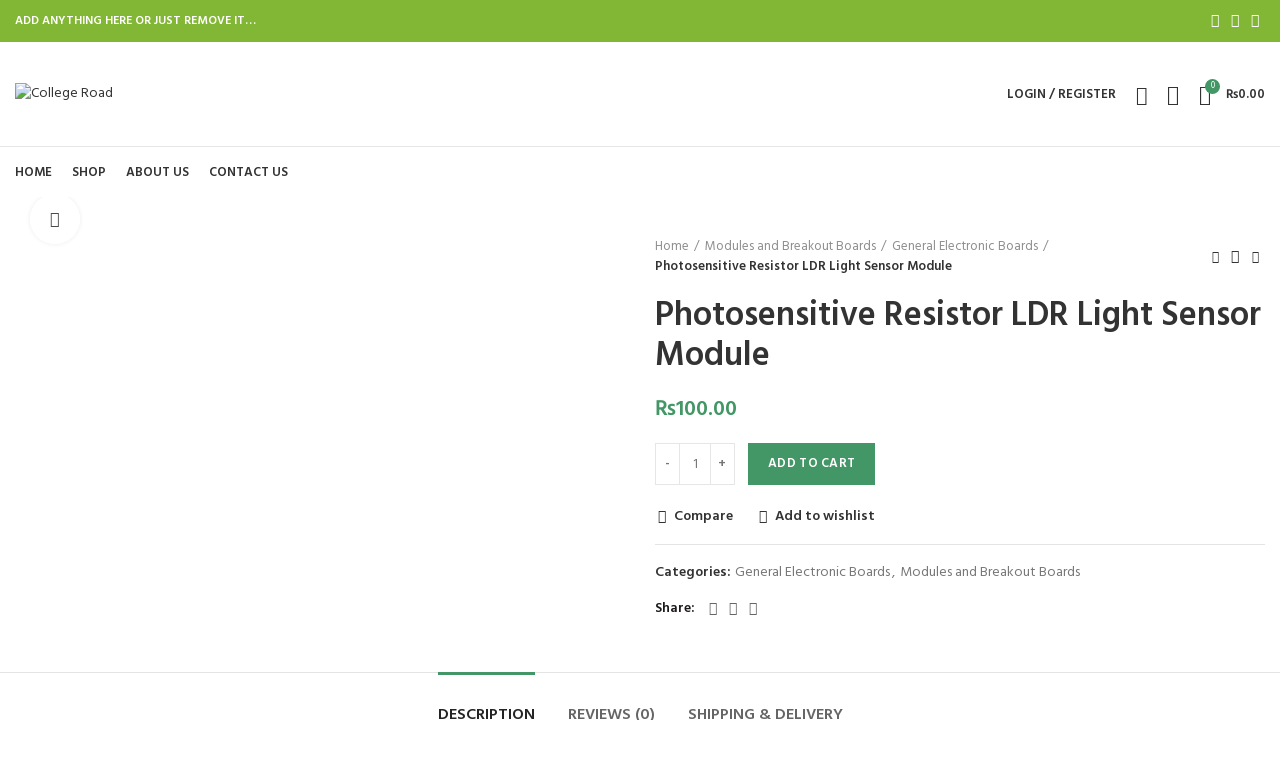

--- FILE ---
content_type: text/html; charset=UTF-8
request_url: https://thecollegeroad.com/product/photosensitive-resistor-ldr-light-sensor-module-2/
body_size: 32769
content:
<!DOCTYPE html>
<html dir="ltr" lang="en-US"
	prefix="og: https://ogp.me/ns#" >
<head>
<script async src="https://pagead2.googlesyndication.com/pagead/js/adsbygoogle.js?client=ca-pub-6801086475466770"
     crossorigin="anonymous"></script>
	<meta charset="UTF-8">
	<link rel="profile" href="http://gmpg.org/xfn/11">
	<link rel="pingback" href="https://thecollegeroad.com/xmlrpc.php">

			<script>window.MSInputMethodContext && document.documentMode && document.write('<script src="https://thecollegeroad.com/wp-content/themes/woodmart/js/libs/ie11CustomProperties.min.js"><\/script>');</script>
			<style>img:is([sizes="auto" i], [sizes^="auto," i]) { contain-intrinsic-size: 3000px 1500px }</style>
	
		<!-- All in One SEO 4.3.8 - aioseo.com -->
		<meta name="description" content="Buy online Photosensitive Resistor LDR Light Sensor Module in Pakistan Is most sensitive to ambient light. Module is commonly used to detect ambient light." />
		<meta name="robots" content="max-image-preview:large" />
		<link rel="canonical" href="https://thecollegeroad.com/product/photosensitive-resistor-ldr-light-sensor-module-2/" />
		<meta name="generator" content="All in One SEO (AIOSEO) 4.3.8" />
		<meta property="og:locale" content="en_US" />
		<meta property="og:site_name" content="College Road - Electronics Components" />
		<meta property="og:type" content="article" />
		<meta property="og:title" content="Photosensitive Resistor LDR Light Sensor Module - College Road" />
		<meta property="og:description" content="Buy online Photosensitive Resistor LDR Light Sensor Module in Pakistan Is most sensitive to ambient light. Module is commonly used to detect ambient light." />
		<meta property="og:url" content="https://thecollegeroad.com/product/photosensitive-resistor-ldr-light-sensor-module-2/" />
		<meta property="article:published_time" content="2022-10-23T12:34:36+00:00" />
		<meta property="article:modified_time" content="2022-10-23T12:34:42+00:00" />
		<meta property="article:publisher" content="https://www.facebook.com/profile.php?id=100050423652453" />
		<meta name="twitter:card" content="summary_large_image" />
		<meta name="twitter:title" content="Photosensitive Resistor LDR Light Sensor Module - College Road" />
		<meta name="twitter:description" content="Buy online Photosensitive Resistor LDR Light Sensor Module in Pakistan Is most sensitive to ambient light. Module is commonly used to detect ambient light." />
		<script type="application/ld+json" class="aioseo-schema">
			{"@context":"https:\/\/schema.org","@graph":[{"@type":"BreadcrumbList","@id":"https:\/\/thecollegeroad.com\/product\/photosensitive-resistor-ldr-light-sensor-module-2\/#breadcrumblist","itemListElement":[{"@type":"ListItem","@id":"https:\/\/thecollegeroad.com\/#listItem","position":1,"item":{"@type":"WebPage","@id":"https:\/\/thecollegeroad.com\/","name":"Home","description":"R&D Projects. Custom Electronics. PCB Design. Manufacturing. Browse Categories: Accessories, Connectivity, Components, Modules, Development Boards.","url":"https:\/\/thecollegeroad.com\/"},"nextItem":"https:\/\/thecollegeroad.com\/product\/photosensitive-resistor-ldr-light-sensor-module-2\/#listItem"},{"@type":"ListItem","@id":"https:\/\/thecollegeroad.com\/product\/photosensitive-resistor-ldr-light-sensor-module-2\/#listItem","position":2,"item":{"@type":"WebPage","@id":"https:\/\/thecollegeroad.com\/product\/photosensitive-resistor-ldr-light-sensor-module-2\/","name":"Photosensitive Resistor LDR Light Sensor Module","description":"Buy online Photosensitive Resistor LDR Light Sensor Module in Pakistan Is most sensitive to ambient light. Module is commonly used to detect ambient light.","url":"https:\/\/thecollegeroad.com\/product\/photosensitive-resistor-ldr-light-sensor-module-2\/"},"previousItem":"https:\/\/thecollegeroad.com\/#listItem"}]},{"@type":"ItemPage","@id":"https:\/\/thecollegeroad.com\/product\/photosensitive-resistor-ldr-light-sensor-module-2\/#itempage","url":"https:\/\/thecollegeroad.com\/product\/photosensitive-resistor-ldr-light-sensor-module-2\/","name":"Photosensitive Resistor LDR Light Sensor Module - College Road","description":"Buy online Photosensitive Resistor LDR Light Sensor Module in Pakistan Is most sensitive to ambient light. Module is commonly used to detect ambient light.","inLanguage":"en-US","isPartOf":{"@id":"https:\/\/thecollegeroad.com\/#website"},"breadcrumb":{"@id":"https:\/\/thecollegeroad.com\/product\/photosensitive-resistor-ldr-light-sensor-module-2\/#breadcrumblist"},"author":{"@id":"https:\/\/thecollegeroad.com\/author\/admincr\/#author"},"creator":{"@id":"https:\/\/thecollegeroad.com\/author\/admincr\/#author"},"image":{"@type":"ImageObject","url":"https:\/\/thecollegeroad.com\/wp-content\/uploads\/2022\/10\/photosensitive_resis_AfH7p-1.jpg","@id":"https:\/\/thecollegeroad.com\/#mainImage","width":225,"height":225},"primaryImageOfPage":{"@id":"https:\/\/thecollegeroad.com\/product\/photosensitive-resistor-ldr-light-sensor-module-2\/#mainImage"},"datePublished":"2022-10-23T12:34:36+00:00","dateModified":"2022-10-23T12:34:42+00:00"},{"@type":"Organization","@id":"https:\/\/thecollegeroad.com\/#organization","name":"College Road","url":"https:\/\/thecollegeroad.com\/","logo":{"@type":"ImageObject","url":"https:\/\/thecollegeroad.com\/wp-content\/uploads\/2022\/10\/site-logo.png","@id":"https:\/\/thecollegeroad.com\/#organizationLogo","width":1500,"height":397},"image":{"@id":"https:\/\/thecollegeroad.com\/#organizationLogo"},"sameAs":["https:\/\/www.facebook.com\/profile.php?id=100050423652453"],"contactPoint":{"@type":"ContactPoint","telephone":"+923405243603","contactType":"Customer Support"}},{"@type":"Person","@id":"https:\/\/thecollegeroad.com\/author\/admincr\/#author","url":"https:\/\/thecollegeroad.com\/author\/admincr\/","name":"adminCR","image":{"@type":"ImageObject","@id":"https:\/\/thecollegeroad.com\/product\/photosensitive-resistor-ldr-light-sensor-module-2\/#authorImage","url":"https:\/\/secure.gravatar.com\/avatar\/c7b6bdc722d27f869ef7e8dfb70c2c75?s=96&d=mm&r=g","width":96,"height":96,"caption":"adminCR"}},{"@type":"WebSite","@id":"https:\/\/thecollegeroad.com\/#website","url":"https:\/\/thecollegeroad.com\/","name":"College Road","description":"Electronics Components","inLanguage":"en-US","publisher":{"@id":"https:\/\/thecollegeroad.com\/#organization"}}]}
		</script>
		<!-- All in One SEO -->


	<!-- This site is optimized with the Yoast SEO Premium plugin v18.8 (Yoast SEO v19.12) - https://yoast.com/wordpress/plugins/seo/ -->
	<title>Photosensitive Resistor LDR Light Sensor Module - College Road</title>
	<link rel="canonical" href="https://thecollegeroad.com/product/photosensitive-resistor-ldr-light-sensor-module-2/" />
	<meta property="og:locale" content="en_US" />
	<meta property="og:type" content="article" />
	<meta property="og:title" content="Photosensitive Resistor LDR Light Sensor Module" />
	<meta property="og:description" content="Buy online Photosensitive Resistor LDR Light Sensor Module in Pakistan Is most sensitive to ambient light. Module is commonly used" />
	<meta property="og:url" content="https://thecollegeroad.com/product/photosensitive-resistor-ldr-light-sensor-module-2/" />
	<meta property="og:site_name" content="College Road" />
	<meta property="article:publisher" content="https://www.facebook.com/profile.php?id=100050423652453" />
	<meta property="article:modified_time" content="2022-10-23T12:34:42+00:00" />
	<meta property="og:image" content="https://thecollegeroad.com/wp-content/uploads/2022/10/photosensitive_resis_AfH7p-1.jpg" />
	<meta property="og:image:width" content="225" />
	<meta property="og:image:height" content="225" />
	<meta property="og:image:type" content="image/jpeg" />
	<meta name="twitter:card" content="summary_large_image" />
	<script type="application/ld+json" class="yoast-schema-graph">{"@context":"https://schema.org","@graph":[{"@type":"WebPage","@id":"https://thecollegeroad.com/product/photosensitive-resistor-ldr-light-sensor-module-2/","url":"https://thecollegeroad.com/product/photosensitive-resistor-ldr-light-sensor-module-2/","name":"Photosensitive Resistor LDR Light Sensor Module - College Road","isPartOf":{"@id":"https://thecollegeroad.com/#website"},"primaryImageOfPage":{"@id":"https://thecollegeroad.com/product/photosensitive-resistor-ldr-light-sensor-module-2/#primaryimage"},"image":{"@id":"https://thecollegeroad.com/product/photosensitive-resistor-ldr-light-sensor-module-2/#primaryimage"},"thumbnailUrl":"https://thecollegeroad.com/wp-content/uploads/2022/10/photosensitive_resis_AfH7p-1.jpg","datePublished":"2022-10-23T12:34:36+00:00","dateModified":"2022-10-23T12:34:42+00:00","breadcrumb":{"@id":"https://thecollegeroad.com/product/photosensitive-resistor-ldr-light-sensor-module-2/#breadcrumb"},"inLanguage":"en-US","potentialAction":[{"@type":"ReadAction","target":["https://thecollegeroad.com/product/photosensitive-resistor-ldr-light-sensor-module-2/"]}]},{"@type":"ImageObject","inLanguage":"en-US","@id":"https://thecollegeroad.com/product/photosensitive-resistor-ldr-light-sensor-module-2/#primaryimage","url":"https://thecollegeroad.com/wp-content/uploads/2022/10/photosensitive_resis_AfH7p-1.jpg","contentUrl":"https://thecollegeroad.com/wp-content/uploads/2022/10/photosensitive_resis_AfH7p-1.jpg","width":225,"height":225},{"@type":"BreadcrumbList","@id":"https://thecollegeroad.com/product/photosensitive-resistor-ldr-light-sensor-module-2/#breadcrumb","itemListElement":[{"@type":"ListItem","position":1,"name":"Home","item":"https://thecollegeroad.com/"},{"@type":"ListItem","position":2,"name":"Shop","item":"https://thecollegeroad.com/shop/"},{"@type":"ListItem","position":3,"name":"Photosensitive Resistor LDR Light Sensor Module"}]},{"@type":"WebSite","@id":"https://thecollegeroad.com/#website","url":"https://thecollegeroad.com/","name":"College Road","description":"Electronics Components","publisher":{"@id":"https://thecollegeroad.com/#organization"},"potentialAction":[{"@type":"SearchAction","target":{"@type":"EntryPoint","urlTemplate":"https://thecollegeroad.com/?s={search_term_string}"},"query-input":"required name=search_term_string"}],"inLanguage":"en-US"},{"@type":"Organization","@id":"https://thecollegeroad.com/#organization","name":"The college Road","url":"https://thecollegeroad.com/","logo":{"@type":"ImageObject","inLanguage":"en-US","@id":"https://thecollegeroad.com/#/schema/logo/image/","url":"http://thecollegeroad.com/wp-content/uploads/2022/10/site-logo.png","contentUrl":"http://thecollegeroad.com/wp-content/uploads/2022/10/site-logo.png","width":1500,"height":397,"caption":"The college Road"},"image":{"@id":"https://thecollegeroad.com/#/schema/logo/image/"},"sameAs":["https://www.facebook.com/profile.php?id=100050423652453"]}]}</script>
	<!-- / Yoast SEO Premium plugin. -->


<link rel='dns-prefetch' href='//fonts.googleapis.com' />
<link rel="alternate" type="application/rss+xml" title="College Road &raquo; Feed" href="https://thecollegeroad.com/feed/" />
<link rel="alternate" type="application/rss+xml" title="College Road &raquo; Comments Feed" href="https://thecollegeroad.com/comments/feed/" />
<link rel="alternate" type="application/rss+xml" title="College Road &raquo; Photosensitive Resistor LDR Light Sensor Module Comments Feed" href="https://thecollegeroad.com/product/photosensitive-resistor-ldr-light-sensor-module-2/feed/" />
		<!-- This site uses the Google Analytics by MonsterInsights plugin v8.15 - Using Analytics tracking - https://www.monsterinsights.com/ -->
		<!-- Note: MonsterInsights is not currently configured on this site. The site owner needs to authenticate with Google Analytics in the MonsterInsights settings panel. -->
					<!-- No UA code set -->
				<!-- / Google Analytics by MonsterInsights -->
		
<link rel='stylesheet' id='wp-block-library-css' href='https://thecollegeroad.com/wp-includes/css/dist/block-library/style.min.css?ver=6.7.4' type='text/css' media='all' />
<style id='safe-svg-svg-icon-style-inline-css' type='text/css'>
.safe-svg-cover .safe-svg-inside{display:inline-block;max-width:100%}.safe-svg-cover svg{height:100%;max-height:100%;max-width:100%;width:100%}

</style>
<link rel='stylesheet' id='wc-blocks-vendors-style-css' href='https://thecollegeroad.com/wp-content/plugins/woocommerce/packages/woocommerce-blocks/build/wc-blocks-vendors-style.css?ver=10.0.5' type='text/css' media='all' />
<link rel='stylesheet' id='wc-blocks-style-css' href='https://thecollegeroad.com/wp-content/plugins/woocommerce/packages/woocommerce-blocks/build/wc-blocks-style.css?ver=10.0.5' type='text/css' media='all' />
<style id='classic-theme-styles-inline-css' type='text/css'>
/*! This file is auto-generated */
.wp-block-button__link{color:#fff;background-color:#32373c;border-radius:9999px;box-shadow:none;text-decoration:none;padding:calc(.667em + 2px) calc(1.333em + 2px);font-size:1.125em}.wp-block-file__button{background:#32373c;color:#fff;text-decoration:none}
</style>
<style id='global-styles-inline-css' type='text/css'>
:root{--wp--preset--aspect-ratio--square: 1;--wp--preset--aspect-ratio--4-3: 4/3;--wp--preset--aspect-ratio--3-4: 3/4;--wp--preset--aspect-ratio--3-2: 3/2;--wp--preset--aspect-ratio--2-3: 2/3;--wp--preset--aspect-ratio--16-9: 16/9;--wp--preset--aspect-ratio--9-16: 9/16;--wp--preset--color--black: #000000;--wp--preset--color--cyan-bluish-gray: #abb8c3;--wp--preset--color--white: #ffffff;--wp--preset--color--pale-pink: #f78da7;--wp--preset--color--vivid-red: #cf2e2e;--wp--preset--color--luminous-vivid-orange: #ff6900;--wp--preset--color--luminous-vivid-amber: #fcb900;--wp--preset--color--light-green-cyan: #7bdcb5;--wp--preset--color--vivid-green-cyan: #00d084;--wp--preset--color--pale-cyan-blue: #8ed1fc;--wp--preset--color--vivid-cyan-blue: #0693e3;--wp--preset--color--vivid-purple: #9b51e0;--wp--preset--gradient--vivid-cyan-blue-to-vivid-purple: linear-gradient(135deg,rgba(6,147,227,1) 0%,rgb(155,81,224) 100%);--wp--preset--gradient--light-green-cyan-to-vivid-green-cyan: linear-gradient(135deg,rgb(122,220,180) 0%,rgb(0,208,130) 100%);--wp--preset--gradient--luminous-vivid-amber-to-luminous-vivid-orange: linear-gradient(135deg,rgba(252,185,0,1) 0%,rgba(255,105,0,1) 100%);--wp--preset--gradient--luminous-vivid-orange-to-vivid-red: linear-gradient(135deg,rgba(255,105,0,1) 0%,rgb(207,46,46) 100%);--wp--preset--gradient--very-light-gray-to-cyan-bluish-gray: linear-gradient(135deg,rgb(238,238,238) 0%,rgb(169,184,195) 100%);--wp--preset--gradient--cool-to-warm-spectrum: linear-gradient(135deg,rgb(74,234,220) 0%,rgb(151,120,209) 20%,rgb(207,42,186) 40%,rgb(238,44,130) 60%,rgb(251,105,98) 80%,rgb(254,248,76) 100%);--wp--preset--gradient--blush-light-purple: linear-gradient(135deg,rgb(255,206,236) 0%,rgb(152,150,240) 100%);--wp--preset--gradient--blush-bordeaux: linear-gradient(135deg,rgb(254,205,165) 0%,rgb(254,45,45) 50%,rgb(107,0,62) 100%);--wp--preset--gradient--luminous-dusk: linear-gradient(135deg,rgb(255,203,112) 0%,rgb(199,81,192) 50%,rgb(65,88,208) 100%);--wp--preset--gradient--pale-ocean: linear-gradient(135deg,rgb(255,245,203) 0%,rgb(182,227,212) 50%,rgb(51,167,181) 100%);--wp--preset--gradient--electric-grass: linear-gradient(135deg,rgb(202,248,128) 0%,rgb(113,206,126) 100%);--wp--preset--gradient--midnight: linear-gradient(135deg,rgb(2,3,129) 0%,rgb(40,116,252) 100%);--wp--preset--font-size--small: 13px;--wp--preset--font-size--medium: 20px;--wp--preset--font-size--large: 36px;--wp--preset--font-size--x-large: 42px;--wp--preset--spacing--20: 0.44rem;--wp--preset--spacing--30: 0.67rem;--wp--preset--spacing--40: 1rem;--wp--preset--spacing--50: 1.5rem;--wp--preset--spacing--60: 2.25rem;--wp--preset--spacing--70: 3.38rem;--wp--preset--spacing--80: 5.06rem;--wp--preset--shadow--natural: 6px 6px 9px rgba(0, 0, 0, 0.2);--wp--preset--shadow--deep: 12px 12px 50px rgba(0, 0, 0, 0.4);--wp--preset--shadow--sharp: 6px 6px 0px rgba(0, 0, 0, 0.2);--wp--preset--shadow--outlined: 6px 6px 0px -3px rgba(255, 255, 255, 1), 6px 6px rgba(0, 0, 0, 1);--wp--preset--shadow--crisp: 6px 6px 0px rgba(0, 0, 0, 1);}:where(.is-layout-flex){gap: 0.5em;}:where(.is-layout-grid){gap: 0.5em;}body .is-layout-flex{display: flex;}.is-layout-flex{flex-wrap: wrap;align-items: center;}.is-layout-flex > :is(*, div){margin: 0;}body .is-layout-grid{display: grid;}.is-layout-grid > :is(*, div){margin: 0;}:where(.wp-block-columns.is-layout-flex){gap: 2em;}:where(.wp-block-columns.is-layout-grid){gap: 2em;}:where(.wp-block-post-template.is-layout-flex){gap: 1.25em;}:where(.wp-block-post-template.is-layout-grid){gap: 1.25em;}.has-black-color{color: var(--wp--preset--color--black) !important;}.has-cyan-bluish-gray-color{color: var(--wp--preset--color--cyan-bluish-gray) !important;}.has-white-color{color: var(--wp--preset--color--white) !important;}.has-pale-pink-color{color: var(--wp--preset--color--pale-pink) !important;}.has-vivid-red-color{color: var(--wp--preset--color--vivid-red) !important;}.has-luminous-vivid-orange-color{color: var(--wp--preset--color--luminous-vivid-orange) !important;}.has-luminous-vivid-amber-color{color: var(--wp--preset--color--luminous-vivid-amber) !important;}.has-light-green-cyan-color{color: var(--wp--preset--color--light-green-cyan) !important;}.has-vivid-green-cyan-color{color: var(--wp--preset--color--vivid-green-cyan) !important;}.has-pale-cyan-blue-color{color: var(--wp--preset--color--pale-cyan-blue) !important;}.has-vivid-cyan-blue-color{color: var(--wp--preset--color--vivid-cyan-blue) !important;}.has-vivid-purple-color{color: var(--wp--preset--color--vivid-purple) !important;}.has-black-background-color{background-color: var(--wp--preset--color--black) !important;}.has-cyan-bluish-gray-background-color{background-color: var(--wp--preset--color--cyan-bluish-gray) !important;}.has-white-background-color{background-color: var(--wp--preset--color--white) !important;}.has-pale-pink-background-color{background-color: var(--wp--preset--color--pale-pink) !important;}.has-vivid-red-background-color{background-color: var(--wp--preset--color--vivid-red) !important;}.has-luminous-vivid-orange-background-color{background-color: var(--wp--preset--color--luminous-vivid-orange) !important;}.has-luminous-vivid-amber-background-color{background-color: var(--wp--preset--color--luminous-vivid-amber) !important;}.has-light-green-cyan-background-color{background-color: var(--wp--preset--color--light-green-cyan) !important;}.has-vivid-green-cyan-background-color{background-color: var(--wp--preset--color--vivid-green-cyan) !important;}.has-pale-cyan-blue-background-color{background-color: var(--wp--preset--color--pale-cyan-blue) !important;}.has-vivid-cyan-blue-background-color{background-color: var(--wp--preset--color--vivid-cyan-blue) !important;}.has-vivid-purple-background-color{background-color: var(--wp--preset--color--vivid-purple) !important;}.has-black-border-color{border-color: var(--wp--preset--color--black) !important;}.has-cyan-bluish-gray-border-color{border-color: var(--wp--preset--color--cyan-bluish-gray) !important;}.has-white-border-color{border-color: var(--wp--preset--color--white) !important;}.has-pale-pink-border-color{border-color: var(--wp--preset--color--pale-pink) !important;}.has-vivid-red-border-color{border-color: var(--wp--preset--color--vivid-red) !important;}.has-luminous-vivid-orange-border-color{border-color: var(--wp--preset--color--luminous-vivid-orange) !important;}.has-luminous-vivid-amber-border-color{border-color: var(--wp--preset--color--luminous-vivid-amber) !important;}.has-light-green-cyan-border-color{border-color: var(--wp--preset--color--light-green-cyan) !important;}.has-vivid-green-cyan-border-color{border-color: var(--wp--preset--color--vivid-green-cyan) !important;}.has-pale-cyan-blue-border-color{border-color: var(--wp--preset--color--pale-cyan-blue) !important;}.has-vivid-cyan-blue-border-color{border-color: var(--wp--preset--color--vivid-cyan-blue) !important;}.has-vivid-purple-border-color{border-color: var(--wp--preset--color--vivid-purple) !important;}.has-vivid-cyan-blue-to-vivid-purple-gradient-background{background: var(--wp--preset--gradient--vivid-cyan-blue-to-vivid-purple) !important;}.has-light-green-cyan-to-vivid-green-cyan-gradient-background{background: var(--wp--preset--gradient--light-green-cyan-to-vivid-green-cyan) !important;}.has-luminous-vivid-amber-to-luminous-vivid-orange-gradient-background{background: var(--wp--preset--gradient--luminous-vivid-amber-to-luminous-vivid-orange) !important;}.has-luminous-vivid-orange-to-vivid-red-gradient-background{background: var(--wp--preset--gradient--luminous-vivid-orange-to-vivid-red) !important;}.has-very-light-gray-to-cyan-bluish-gray-gradient-background{background: var(--wp--preset--gradient--very-light-gray-to-cyan-bluish-gray) !important;}.has-cool-to-warm-spectrum-gradient-background{background: var(--wp--preset--gradient--cool-to-warm-spectrum) !important;}.has-blush-light-purple-gradient-background{background: var(--wp--preset--gradient--blush-light-purple) !important;}.has-blush-bordeaux-gradient-background{background: var(--wp--preset--gradient--blush-bordeaux) !important;}.has-luminous-dusk-gradient-background{background: var(--wp--preset--gradient--luminous-dusk) !important;}.has-pale-ocean-gradient-background{background: var(--wp--preset--gradient--pale-ocean) !important;}.has-electric-grass-gradient-background{background: var(--wp--preset--gradient--electric-grass) !important;}.has-midnight-gradient-background{background: var(--wp--preset--gradient--midnight) !important;}.has-small-font-size{font-size: var(--wp--preset--font-size--small) !important;}.has-medium-font-size{font-size: var(--wp--preset--font-size--medium) !important;}.has-large-font-size{font-size: var(--wp--preset--font-size--large) !important;}.has-x-large-font-size{font-size: var(--wp--preset--font-size--x-large) !important;}
:where(.wp-block-post-template.is-layout-flex){gap: 1.25em;}:where(.wp-block-post-template.is-layout-grid){gap: 1.25em;}
:where(.wp-block-columns.is-layout-flex){gap: 2em;}:where(.wp-block-columns.is-layout-grid){gap: 2em;}
:root :where(.wp-block-pullquote){font-size: 1.5em;line-height: 1.6;}
</style>
<style id='woocommerce-inline-inline-css' type='text/css'>
.woocommerce form .form-row .required { visibility: visible; }
</style>
<link rel='stylesheet' id='bootstrap-css' href='https://thecollegeroad.com/wp-content/themes/woodmart/css/bootstrap-light.min.css?ver=6.2.4' type='text/css' media='all' />
<link rel='stylesheet' id='woodmart-style-css' href='https://thecollegeroad.com/wp-content/themes/woodmart/css/parts/base.min.css?ver=6.2.4' type='text/css' media='all' />
<link rel='stylesheet' id='wd-widget-recent-post-comments-css' href='https://thecollegeroad.com/wp-content/themes/woodmart/css/parts/widget-recent-post-comments.min.css?ver=6.2.4' type='text/css' media='all' />
<link rel='stylesheet' id='wd-widget-wd-recent-posts-css' href='https://thecollegeroad.com/wp-content/themes/woodmart/css/parts/widget-wd-recent-posts.min.css?ver=6.2.4' type='text/css' media='all' />
<link rel='stylesheet' id='wd-widget-nav-css' href='https://thecollegeroad.com/wp-content/themes/woodmart/css/parts/widget-nav.min.css?ver=6.2.4' type='text/css' media='all' />
<link rel='stylesheet' id='wd-widget-wd-layered-nav-product-cat-css' href='https://thecollegeroad.com/wp-content/themes/woodmart/css/parts/woo-widget-wd-layered-nav-product-cat.min.css?ver=6.2.4' type='text/css' media='all' />
<link rel='stylesheet' id='wd-widget-layered-nav-stock-status-css' href='https://thecollegeroad.com/wp-content/themes/woodmart/css/parts/woo-widget-layered-nav-stock-status.min.css?ver=6.2.4' type='text/css' media='all' />
<link rel='stylesheet' id='wd-widget-product-list-css' href='https://thecollegeroad.com/wp-content/themes/woodmart/css/parts/woo-widget-product-list.min.css?ver=6.2.4' type='text/css' media='all' />
<link rel='stylesheet' id='wd-widget-slider-price-filter-css' href='https://thecollegeroad.com/wp-content/themes/woodmart/css/parts/woo-widget-slider-price-filter.min.css?ver=6.2.4' type='text/css' media='all' />
<link rel='stylesheet' id='wd-footer-widget-collapse-css' href='https://thecollegeroad.com/wp-content/themes/woodmart/css/parts/footer-widget-collapse.min.css?ver=6.2.4' type='text/css' media='all' />
<link rel='stylesheet' id='wd-wp-gutenberg-css' href='https://thecollegeroad.com/wp-content/themes/woodmart/css/parts/wp-gutenberg.min.css?ver=6.2.4' type='text/css' media='all' />
<link rel='stylesheet' id='wd-wpcf7-css' href='https://thecollegeroad.com/wp-content/themes/woodmart/css/parts/int-wpcf7.min.css?ver=6.2.4' type='text/css' media='all' />
<link rel='stylesheet' id='wd-revolution-slider-css' href='https://thecollegeroad.com/wp-content/themes/woodmart/css/parts/int-revolution-slider.min.css?ver=6.2.4' type='text/css' media='all' />
<link rel='stylesheet' id='wd-woocommerce-base-css' href='https://thecollegeroad.com/wp-content/themes/woodmart/css/parts/woocommerce-base.min.css?ver=6.2.4' type='text/css' media='all' />
<link rel='stylesheet' id='wd-woo-gutenberg-css' href='https://thecollegeroad.com/wp-content/themes/woodmart/css/parts/woo-gutenberg.min.css?ver=6.2.4' type='text/css' media='all' />
<link rel='stylesheet' id='wd-page-single-product-css' href='https://thecollegeroad.com/wp-content/themes/woodmart/css/parts/woo-page-single-product.min.css?ver=6.2.4' type='text/css' media='all' />
<link rel='stylesheet' id='child-style-css' href='https://thecollegeroad.com/wp-content/themes/woodmart-child/style.css?ver=6.2.4' type='text/css' media='all' />
<link rel='stylesheet' id='wd-elementor-base-css' href='https://thecollegeroad.com/wp-content/themes/woodmart/css/parts/int-elementor-base.min.css?ver=6.2.4' type='text/css' media='all' />
<link rel='stylesheet' id='wd-header-base-css' href='https://thecollegeroad.com/wp-content/themes/woodmart/css/parts/header-base.min.css?ver=6.2.4' type='text/css' media='all' />
<link rel='stylesheet' id='wd-mod-tools-css' href='https://thecollegeroad.com/wp-content/themes/woodmart/css/parts/mod-tools.min.css?ver=6.2.4' type='text/css' media='all' />
<link rel='stylesheet' id='wd-header-elements-base-css' href='https://thecollegeroad.com/wp-content/themes/woodmart/css/parts/header-el-base.min.css?ver=6.2.4' type='text/css' media='all' />
<link rel='stylesheet' id='wd-social-icons-css' href='https://thecollegeroad.com/wp-content/themes/woodmart/css/parts/el-social-icons.min.css?ver=6.2.4' type='text/css' media='all' />
<link rel='stylesheet' id='wd-header-my-account-dropdown-css' href='https://thecollegeroad.com/wp-content/themes/woodmart/css/parts/header-el-my-account-dropdown.min.css?ver=6.2.4' type='text/css' media='all' />
<link rel='stylesheet' id='wd-header-my-account-css' href='https://thecollegeroad.com/wp-content/themes/woodmart/css/parts/header-el-my-account.min.css?ver=6.2.4' type='text/css' media='all' />
<link rel='stylesheet' id='wd-header-search-css' href='https://thecollegeroad.com/wp-content/themes/woodmart/css/parts/header-el-search.min.css?ver=6.2.4' type='text/css' media='all' />
<link rel='stylesheet' id='wd-header-cart-side-css' href='https://thecollegeroad.com/wp-content/themes/woodmart/css/parts/header-el-cart-side.min.css?ver=6.2.4' type='text/css' media='all' />
<link rel='stylesheet' id='wd-header-cart-css' href='https://thecollegeroad.com/wp-content/themes/woodmart/css/parts/header-el-cart.min.css?ver=6.2.4' type='text/css' media='all' />
<link rel='stylesheet' id='wd-widget-shopping-cart-css' href='https://thecollegeroad.com/wp-content/themes/woodmart/css/parts/woo-widget-shopping-cart.min.css?ver=6.2.4' type='text/css' media='all' />
<link rel='stylesheet' id='wd-page-title-css' href='https://thecollegeroad.com/wp-content/themes/woodmart/css/parts/page-title.min.css?ver=6.2.4' type='text/css' media='all' />
<link rel='stylesheet' id='wd-slick-css' href='https://thecollegeroad.com/wp-content/themes/woodmart/css/parts/woo-lib-slick-slider.min.css?ver=6.2.4' type='text/css' media='all' />
<link rel='stylesheet' id='wd-owl-carousel-css' href='https://thecollegeroad.com/wp-content/themes/woodmart/css/parts/lib-owl-carousel.min.css?ver=6.2.4' type='text/css' media='all' />
<link rel='stylesheet' id='wd-photoswipe-css' href='https://thecollegeroad.com/wp-content/themes/woodmart/css/parts/lib-photoswipe.min.css?ver=6.2.4' type='text/css' media='all' />
<link rel='stylesheet' id='wd-add-to-cart-popup-css' href='https://thecollegeroad.com/wp-content/themes/woodmart/css/parts/woo-opt-add-to-cart-popup.min.css?ver=6.2.4' type='text/css' media='all' />
<link rel='stylesheet' id='wd-mfp-popup-css' href='https://thecollegeroad.com/wp-content/themes/woodmart/css/parts/lib-magnific-popup.min.css?ver=6.2.4' type='text/css' media='all' />
<link rel='stylesheet' id='wd-product-loop-css' href='https://thecollegeroad.com/wp-content/themes/woodmart/css/parts/woo-product-loop.min.css?ver=6.2.4' type='text/css' media='all' />
<link rel='stylesheet' id='wd-product-loop-button-info-alt-css' href='https://thecollegeroad.com/wp-content/themes/woodmart/css/parts/woo-product-loop-button-info-alt.min.css?ver=6.2.4' type='text/css' media='all' />
<link rel='stylesheet' id='wd-footer-base-css' href='https://thecollegeroad.com/wp-content/themes/woodmart/css/parts/footer-base.min.css?ver=6.2.4' type='text/css' media='all' />
<link rel='stylesheet' id='wd-info-box-css' href='https://thecollegeroad.com/wp-content/themes/woodmart/css/parts/el-info-box.min.css?ver=6.2.4' type='text/css' media='all' />
<link rel='stylesheet' id='wd-text-block-css' href='https://thecollegeroad.com/wp-content/themes/woodmart/css/parts/el-text-block.min.css?ver=6.2.4' type='text/css' media='all' />
<link rel='stylesheet' id='wd-scroll-top-css' href='https://thecollegeroad.com/wp-content/themes/woodmart/css/parts/opt-scrolltotop.min.css?ver=6.2.4' type='text/css' media='all' />
<link rel='stylesheet' id='wd-header-search-fullscreen-css' href='https://thecollegeroad.com/wp-content/themes/woodmart/css/parts/header-el-search-fullscreen.min.css?ver=6.2.4' type='text/css' media='all' />
<link rel='stylesheet' id='xts-style-header_341785-css' href='http://thecollegeroad.com/wp-content/uploads/2023/09/xts-header_341785-1694085848.css?ver=6.2.4' type='text/css' media='all' />
<link rel='stylesheet' id='xts-style-theme_settings_default-css' href='http://thecollegeroad.com/wp-content/uploads/2022/10/xts-theme_settings_default-1666705161.css?ver=6.2.4' type='text/css' media='all' />
<link rel='stylesheet' id='xts-google-fonts-css' href='https://fonts.googleapis.com/css?family=Hind%3A400%2C600%7CRaleway%3A400%2C600&#038;ver=6.2.4' type='text/css' media='all' />
<script type="text/javascript" src="https://thecollegeroad.com/wp-includes/js/jquery/jquery.min.js?ver=3.7.1" id="jquery-core-js"></script>
<script type="text/javascript" src="https://thecollegeroad.com/wp-includes/js/jquery/jquery-migrate.min.js?ver=3.4.1" id="jquery-migrate-js"></script>
<script type="text/javascript" src="https://thecollegeroad.com/wp-content/themes/woodmart/js/libs/device.min.js?ver=6.2.4" id="wd-device-library-js"></script>
<link rel="https://api.w.org/" href="https://thecollegeroad.com/wp-json/" /><link rel="alternate" title="JSON" type="application/json" href="https://thecollegeroad.com/wp-json/wp/v2/product/9550" /><link rel="EditURI" type="application/rsd+xml" title="RSD" href="https://thecollegeroad.com/xmlrpc.php?rsd" />
<meta name="generator" content="WordPress 6.7.4" />
<meta name="generator" content="WooCommerce 7.7.1" />
<link rel='shortlink' href='https://thecollegeroad.com/?p=9550' />
<link rel="alternate" title="oEmbed (JSON)" type="application/json+oembed" href="https://thecollegeroad.com/wp-json/oembed/1.0/embed?url=https%3A%2F%2Fthecollegeroad.com%2Fproduct%2Fphotosensitive-resistor-ldr-light-sensor-module-2%2F" />
<link rel="alternate" title="oEmbed (XML)" type="text/xml+oembed" href="https://thecollegeroad.com/wp-json/oembed/1.0/embed?url=https%3A%2F%2Fthecollegeroad.com%2Fproduct%2Fphotosensitive-resistor-ldr-light-sensor-module-2%2F&#038;format=xml" />
					<meta name="viewport" content="width=device-width, initial-scale=1.0, maximum-scale=1.0, user-scalable=no">
										<noscript><style>.woocommerce-product-gallery{ opacity: 1 !important; }</style></noscript>
	<style type="text/css">.recentcomments a{display:inline !important;padding:0 !important;margin:0 !important;}</style><meta name="generator" content="Powered by Slider Revolution 6.6.4 - responsive, Mobile-Friendly Slider Plugin for WordPress with comfortable drag and drop interface." />
<script>function setREVStartSize(e){
			//window.requestAnimationFrame(function() {
				window.RSIW = window.RSIW===undefined ? window.innerWidth : window.RSIW;
				window.RSIH = window.RSIH===undefined ? window.innerHeight : window.RSIH;
				try {
					var pw = document.getElementById(e.c).parentNode.offsetWidth,
						newh;
					pw = pw===0 || isNaN(pw) || (e.l=="fullwidth" || e.layout=="fullwidth") ? window.RSIW : pw;
					e.tabw = e.tabw===undefined ? 0 : parseInt(e.tabw);
					e.thumbw = e.thumbw===undefined ? 0 : parseInt(e.thumbw);
					e.tabh = e.tabh===undefined ? 0 : parseInt(e.tabh);
					e.thumbh = e.thumbh===undefined ? 0 : parseInt(e.thumbh);
					e.tabhide = e.tabhide===undefined ? 0 : parseInt(e.tabhide);
					e.thumbhide = e.thumbhide===undefined ? 0 : parseInt(e.thumbhide);
					e.mh = e.mh===undefined || e.mh=="" || e.mh==="auto" ? 0 : parseInt(e.mh,0);
					if(e.layout==="fullscreen" || e.l==="fullscreen")
						newh = Math.max(e.mh,window.RSIH);
					else{
						e.gw = Array.isArray(e.gw) ? e.gw : [e.gw];
						for (var i in e.rl) if (e.gw[i]===undefined || e.gw[i]===0) e.gw[i] = e.gw[i-1];
						e.gh = e.el===undefined || e.el==="" || (Array.isArray(e.el) && e.el.length==0)? e.gh : e.el;
						e.gh = Array.isArray(e.gh) ? e.gh : [e.gh];
						for (var i in e.rl) if (e.gh[i]===undefined || e.gh[i]===0) e.gh[i] = e.gh[i-1];
											
						var nl = new Array(e.rl.length),
							ix = 0,
							sl;
						e.tabw = e.tabhide>=pw ? 0 : e.tabw;
						e.thumbw = e.thumbhide>=pw ? 0 : e.thumbw;
						e.tabh = e.tabhide>=pw ? 0 : e.tabh;
						e.thumbh = e.thumbhide>=pw ? 0 : e.thumbh;
						for (var i in e.rl) nl[i] = e.rl[i]<window.RSIW ? 0 : e.rl[i];
						sl = nl[0];
						for (var i in nl) if (sl>nl[i] && nl[i]>0) { sl = nl[i]; ix=i;}
						var m = pw>(e.gw[ix]+e.tabw+e.thumbw) ? 1 : (pw-(e.tabw+e.thumbw)) / (e.gw[ix]);
						newh =  (e.gh[ix] * m) + (e.tabh + e.thumbh);
					}
					var el = document.getElementById(e.c);
					if (el!==null && el) el.style.height = newh+"px";
					el = document.getElementById(e.c+"_wrapper");
					if (el!==null && el) {
						el.style.height = newh+"px";
						el.style.display = "block";
					}
				} catch(e){
					console.log("Failure at Presize of Slider:" + e)
				}
			//});
		  };</script>
<style>
		
		</style></head>

<body class="product-template-default single single-product postid-9550 theme-woodmart woocommerce woocommerce-page woocommerce-no-js wrapper-custom  woodmart-product-design-default categories-accordion-on woodmart-archive-shop woodmart-ajax-shop-on offcanvas-sidebar-mobile offcanvas-sidebar-tablet">
			<script type="text/javascript" id="wd-flicker-fix">// Flicker fix.</script>	
	
	<div class="website-wrapper">
									<header class="whb-header whb-sticky-shadow whb-scroll-stick whb-sticky-real">
					<div class="whb-main-header">
	
<div class="whb-row whb-top-bar whb-not-sticky-row whb-with-bg whb-without-border whb-color-dark whb-flex-flex-middle">
	<div class="container">
		<div class="whb-flex-row whb-top-bar-inner">
			<div class="whb-column whb-col-left whb-visible-lg">
	
<div class="wd-header-text set-cont-mb-s reset-last-child "><strong class="color-white">ADD ANYTHING HERE OR JUST REMOVE IT…</strong></div>
</div>
<div class="whb-column whb-col-center whb-visible-lg whb-empty-column">
	</div>
<div class="whb-column whb-col-right whb-visible-lg">
	
			<div class="wd-social-icons text-left icons-design-default icons-size-small color-scheme-light social-share social-form-circle">
									<a rel="noopener noreferrer nofollow" href="https://www.facebook.com/sharer/sharer.php?u=https://thecollegeroad.com/product/photosensitive-resistor-ldr-light-sensor-module-2/" target="_blank" class=" wd-social-icon social-facebook" aria-label="Facebook social link">
						<span class="wd-icon"></span>
											</a>
				
									<a rel="noopener noreferrer nofollow" href="https://twitter.com/share?url=https://thecollegeroad.com/product/photosensitive-resistor-ldr-light-sensor-module-2/" target="_blank" class=" wd-social-icon social-twitter" aria-label="Twitter social link">
						<span class="wd-icon"></span>
											</a>
				
				
				
				
									<a rel="noopener noreferrer nofollow" href="https://pinterest.com/pin/create/button/?url=https://thecollegeroad.com/product/photosensitive-resistor-ldr-light-sensor-module-2/&media=https://thecollegeroad.com/wp-content/uploads/2022/10/photosensitive_resis_AfH7p-1.jpg&description=Photosensitive+Resistor+LDR+Light+Sensor+Module" target="_blank" class=" wd-social-icon social-pinterest" aria-label="Pinterest social link">
						<span class="wd-icon"></span>
											</a>
				
				
				
				
				
				
				
				
				
				
				
				
								
								
				
								
				
			</div>

		</div>
<div class="whb-column whb-col-mobile whb-hidden-lg">
	
			<div class="wd-social-icons text-left icons-design-default icons-size-small color-scheme-light social-share social-form-circle">
									<a rel="noopener noreferrer nofollow" href="https://www.facebook.com/sharer/sharer.php?u=https://thecollegeroad.com/product/photosensitive-resistor-ldr-light-sensor-module-2/" target="_blank" class=" wd-social-icon social-facebook" aria-label="Facebook social link">
						<span class="wd-icon"></span>
											</a>
				
									<a rel="noopener noreferrer nofollow" href="https://twitter.com/share?url=https://thecollegeroad.com/product/photosensitive-resistor-ldr-light-sensor-module-2/" target="_blank" class=" wd-social-icon social-twitter" aria-label="Twitter social link">
						<span class="wd-icon"></span>
											</a>
				
				
				
				
									<a rel="noopener noreferrer nofollow" href="https://pinterest.com/pin/create/button/?url=https://thecollegeroad.com/product/photosensitive-resistor-ldr-light-sensor-module-2/&media=https://thecollegeroad.com/wp-content/uploads/2022/10/photosensitive_resis_AfH7p-1.jpg&description=Photosensitive+Resistor+LDR+Light+Sensor+Module" target="_blank" class=" wd-social-icon social-pinterest" aria-label="Pinterest social link">
						<span class="wd-icon"></span>
											</a>
				
				
				
				
				
				
				
				
				
				
				
				
								
								
				
								
				
			</div>

		</div>
		</div>
	</div>
</div>

<div class="whb-row whb-general-header whb-not-sticky-row whb-without-bg whb-border-fullwidth whb-color-dark whb-flex-flex-middle">
	<div class="container">
		<div class="whb-flex-row whb-general-header-inner">
			<div class="whb-column whb-col-left whb-visible-lg">
	<div class="site-logo">
	<a href="https://thecollegeroad.com/" class="wd-logo wd-main-logo" rel="home">
		<img src="https://thecollegeroad.com/wp-content/themes/woodmart/images/wood-logo-dark.svg" alt="College Road" style="max-width: 250px;" />	</a>
	</div>
</div>
<div class="whb-column whb-col-center whb-visible-lg whb-empty-column">
	</div>
<div class="whb-column whb-col-right whb-visible-lg">
	<div class="wd-header-my-account wd-tools-element wd-event-hover  wd-account-style-text">
			<a href="https://thecollegeroad.com/my-account/" title="My account">
			<span class="wd-tools-icon">
							</span>
			<span class="wd-tools-text">
				Login / Register			</span>
		</a>
		
		
					<div class="wd-dropdown wd-dropdown-register">
						<div class="login-dropdown-inner">
							<span class="login-title"><span>Sign in</span><a class="create-account-link" href="https://thecollegeroad.com/my-account/?action=register">Create an Account</a></span>
										<form method="post" class="login woocommerce-form woocommerce-form-login
						" action="https://thecollegeroad.com/my-account/" >

				
				
				<p class="woocommerce-FormRow woocommerce-FormRow--wide form-row form-row-wide form-row-username">
					<label for="username">Username or email address&nbsp;<span class="required">*</span></label>
					<input type="text" class="woocommerce-Input woocommerce-Input--text input-text" name="username" id="username" value="" />				</p>
				<p class="woocommerce-FormRow woocommerce-FormRow--wide form-row form-row-wide form-row-password">
					<label for="password">Password&nbsp;<span class="required">*</span></label>
					<input class="woocommerce-Input woocommerce-Input--text input-text" type="password" name="password" id="password" autocomplete="current-password" />
				</p>

				
				<p class="form-row">
					<input type="hidden" id="woocommerce-login-nonce" name="woocommerce-login-nonce" value="ba2b8ad930" /><input type="hidden" name="_wp_http_referer" value="/product/photosensitive-resistor-ldr-light-sensor-module-2/" />										<button type="submit" class="button woocommerce-button woocommerce-form-login__submit" name="login" value="Log in">Log in</button>
				</p>

				<div class="login-form-footer">
					<a href="https://thecollegeroad.com/my-account/lost-password/" class="woocommerce-LostPassword lost_password">Lost your password?</a>
					<label class="woocommerce-form__label woocommerce-form__label-for-checkbox woocommerce-form-login__rememberme">
						<input class="woocommerce-form__input woocommerce-form__input-checkbox" name="rememberme" type="checkbox" value="forever" title="Remember me" aria-label="Remember me" /> <span>Remember me</span>
					</label>
				</div>

				
				
			</form>

		
						</div>
					</div>
					</div>
<div class="wd-header-search wd-tools-element wd-display-full-screen" title="Search">
	<a href="javascript:void(0);">
		<span class="wd-tools-icon">
					</span>
	</a>
	</div>

<div class="wd-header-wishlist wd-tools-element wd-style-icon" title="My Wishlist">
	<a href="https://thecollegeroad.com/wishlist/">
		<span class="wd-tools-icon">
			
					</span>
		<span class="wd-tools-text">
			Wishlist		</span>
	</a>
</div>

<div class="wd-header-cart wd-tools-element wd-design-2 cart-widget-opener">
	<a href="https://thecollegeroad.com/cart/" title="Shopping cart">
		<span class="wd-tools-icon wd-icon-alt">
												<span class="wd-cart-number">0 <span>items</span></span>
							</span>
		<span class="wd-tools-text">
			
			<span class="subtotal-divider">/</span>
						<span class="wd-cart-subtotal"><span class="woocommerce-Price-amount amount"><bdi><span class="woocommerce-Price-currencySymbol">&#8360;</span>0.00</bdi></span></span>
				</span>
	</a>
	</div>
</div>
<div class="whb-column whb-mobile-left whb-hidden-lg">
	<div class="wd-tools-element wd-header-mobile-nav wd-style-text">
	<a href="#" rel="nofollow">
		<span class="wd-tools-icon">
					</span>
	
		<span class="wd-tools-text">Menu</span>
	</a>
</div><!--END wd-header-mobile-nav--></div>
<div class="whb-column whb-mobile-center whb-hidden-lg">
	<div class="site-logo">
	<a href="https://thecollegeroad.com/" class="wd-logo wd-main-logo" rel="home">
		<img src="https://thecollegeroad.com/wp-content/themes/woodmart/images/wood-logo-dark.svg" alt="College Road" style="max-width: 140px;" />	</a>
	</div>
</div>
<div class="whb-column whb-mobile-right whb-hidden-lg">
	
<div class="wd-header-cart wd-tools-element wd-design-5 cart-widget-opener">
	<a href="https://thecollegeroad.com/cart/" title="Shopping cart">
		<span class="wd-tools-icon wd-icon-alt">
												<span class="wd-cart-number">0 <span>items</span></span>
							</span>
		<span class="wd-tools-text">
			
			<span class="subtotal-divider">/</span>
						<span class="wd-cart-subtotal"><span class="woocommerce-Price-amount amount"><bdi><span class="woocommerce-Price-currencySymbol">&#8360;</span>0.00</bdi></span></span>
				</span>
	</a>
	</div>
</div>
		</div>
	</div>
</div>

<div class="whb-row whb-header-bottom whb-not-sticky-row whb-without-bg whb-without-border whb-color-dark whb-flex-flex-middle whb-hidden-mobile">
	<div class="container">
		<div class="whb-flex-row whb-header-bottom-inner">
			<div class="whb-column whb-col-left whb-visible-lg">
	<div class="wd-header-nav wd-header-main-nav text-left" role="navigation">
	<ul id="menu-main-navigation" class="menu wd-nav wd-nav-main wd-style-default wd-gap-s"><li id="menu-item-8446" class="menu-item menu-item-type-post_type menu-item-object-page menu-item-home menu-item-8446 item-level-0 menu-mega-dropdown wd-event-hover"><a href="https://thecollegeroad.com/" class="woodmart-nav-link"><span class="nav-link-text">Home</span></a></li>
<li id="menu-item-8449" class="menu-item menu-item-type-post_type menu-item-object-page current_page_parent menu-item-8449 item-level-0 menu-mega-dropdown wd-event-hover"><a href="https://thecollegeroad.com/shop/" class="woodmart-nav-link"><span class="nav-link-text">Shop</span></a></li>
<li id="menu-item-8413" class="menu-item menu-item-type-post_type menu-item-object-page menu-item-8413 item-level-0 menu-simple-dropdown wd-event-hover"><a href="https://thecollegeroad.com/about-us-3/" class="woodmart-nav-link"><span class="nav-link-text">About us</span></a></li>
<li id="menu-item-8414" class="menu-item menu-item-type-post_type menu-item-object-page menu-item-8414 item-level-0 menu-simple-dropdown wd-event-hover"><a href="https://thecollegeroad.com/contact-us/" class="woodmart-nav-link"><span class="nav-link-text">Contact us</span></a></li>
</ul></div><!--END MAIN-NAV-->
</div>
<div class="whb-column whb-col-center whb-visible-lg whb-empty-column">
	</div>
<div class="whb-column whb-col-right whb-visible-lg whb-empty-column">
	</div>
<div class="whb-column whb-col-mobile whb-hidden-lg whb-empty-column">
	</div>
		</div>
	</div>
</div>
</div>
				</header>
			
								<div class="main-page-wrapper">
		
						
			
		<!-- MAIN CONTENT AREA -->
				<div class="container-fluid">
			<div class="row content-layout-wrapper align-items-start">
				
	<div class="site-content shop-content-area col-12 breadcrumbs-location-summary content-with-products" role="main">
	
		

<div class="container">
	</div>


<div id="product-9550" class="single-product-page single-product-content product-design-default tabs-location-standard tabs-type-tabs meta-location-add_to_cart reviews-location-tabs product-no-bg product type-product post-9550 status-publish first instock product_cat-general-electronic-boards product_cat-modules-and-breakout-boards has-post-thumbnail shipping-taxable purchasable product-type-simple">

	<div class="container">

		<div class="woocommerce-notices-wrapper"></div>
		<div class="row product-image-summary-wrap">
			<div class="product-image-summary col-lg-12 col-12 col-md-12">
				<div class="row product-image-summary-inner">
					<div class="col-lg-6 col-12 col-md-6 product-images" >
						<div class="product-images-inner">
							<div class="woocommerce-product-gallery woocommerce-product-gallery--with-images woocommerce-product-gallery--with-images woocommerce-product-gallery--columns-4 images images row align-items-start thumbs-position-left image-action-zoom" style="opacity: 0; transition: opacity .25s ease-in-out;">
	<div class="col-12">

		<figure class="woocommerce-product-gallery__wrapper owl-items-lg-1 owl-items-md-1 owl-items-sm-1 owl-items-xs-1 owl-carousel">
			<div class="product-image-wrap"><figure data-thumb="https://thecollegeroad.com/wp-content/uploads/2022/10/photosensitive_resis_AfH7p-1-150x150.jpg" class="woocommerce-product-gallery__image"><a data-elementor-open-lightbox="no" href="https://thecollegeroad.com/wp-content/uploads/2022/10/photosensitive_resis_AfH7p-1.jpg"><img width="225" height="225" src="https://thecollegeroad.com/wp-content/uploads/2022/10/photosensitive_resis_AfH7p-1.jpg" class="wp-post-image wp-post-image" alt="" title="photosensitive_resis_AfH7p-1.jpg" data-caption="" data-src="https://thecollegeroad.com/wp-content/uploads/2022/10/photosensitive_resis_AfH7p-1.jpg" data-large_image="https://thecollegeroad.com/wp-content/uploads/2022/10/photosensitive_resis_AfH7p-1.jpg" data-large_image_width="225" data-large_image_height="225" decoding="async" fetchpriority="high" srcset="https://thecollegeroad.com/wp-content/uploads/2022/10/photosensitive_resis_AfH7p-1.jpg 225w, https://thecollegeroad.com/wp-content/uploads/2022/10/photosensitive_resis_AfH7p-1-150x150.jpg 150w" sizes="(max-width: 225px) 100vw, 225px" /></a></figure></div>		</figure>
					<div class="product-additional-galleries">
					<div class="wd-show-product-gallery-wrap  wd-gallery-btn"><a href="#" rel="nofollow" class="woodmart-show-product-gallery"><span>Click to enlarge</span></a></div>
					</div>
			</div>

	</div>
						</div>
					</div>
										<div class="col-lg-6 col-12 col-md-6 summary entry-summary">
						<div class="summary-inner">
															<div class="single-breadcrumbs-wrapper">
									<div class="single-breadcrumbs">
																					<nav class="woocommerce-breadcrumb"><a href="https://thecollegeroad.com" class="breadcrumb-link ">Home</a><a href="https://thecollegeroad.com/product-category/modules-and-breakout-boards/" class="breadcrumb-link ">Modules and Breakout Boards</a><a href="https://thecollegeroad.com/product-category/modules-and-breakout-boards/general-electronic-boards/" class="breadcrumb-link breadcrumb-link-last">General Electronic Boards</a><span class="breadcrumb-last"> Photosensitive Resistor LDR Light Sensor Module</span></nav>										
																								<div class="wd-products-nav">
								<div class="product-btn product-prev">
					<a href="https://thecollegeroad.com/product/xy-lpwm-signal-generator-pwm-1hz-150khz-3-3v-30v-pulse-frequency-duty-cycle-lcd/">Previous product<span class="product-btn-icon"></span></a>
					<div class="wrapper-short">
						<div class="product-short">
							<div class="product-short-image">
								<a href="https://thecollegeroad.com/product/xy-lpwm-signal-generator-pwm-1hz-150khz-3-3v-30v-pulse-frequency-duty-cycle-lcd/" class="product-thumb">
									<img width="430" height="430" src="https://thecollegeroad.com/wp-content/uploads/woocommerce-placeholder.png" class="woocommerce-placeholder wp-post-image" alt="Placeholder" decoding="async" srcset="https://thecollegeroad.com/wp-content/uploads/woocommerce-placeholder.png 1200w, https://thecollegeroad.com/wp-content/uploads/woocommerce-placeholder-300x300.png 300w, https://thecollegeroad.com/wp-content/uploads/woocommerce-placeholder-800x800.png 800w, https://thecollegeroad.com/wp-content/uploads/woocommerce-placeholder-150x150.png 150w, https://thecollegeroad.com/wp-content/uploads/woocommerce-placeholder-768x768.png 768w, https://thecollegeroad.com/wp-content/uploads/woocommerce-placeholder-860x860.png 860w" sizes="(max-width: 430px) 100vw, 430px" />								</a>
							</div>
							<div class="product-short-description">
								<a href="https://thecollegeroad.com/product/xy-lpwm-signal-generator-pwm-1hz-150khz-3-3v-30v-pulse-frequency-duty-cycle-lcd/" class="wd-entities-title">
									XY-LPWM Signal Generator PWM 1Hz-150Khz 3.3V-30V Pulse Frequency Duty Cycle LCD								</a>
								<span class="price">
									<span class="woocommerce-Price-amount amount"><span class="woocommerce-Price-currencySymbol">&#8360;</span>750.00</span>								</span>
							</div>
						</div>
					</div>
				</div>
				
				<a href="https://thecollegeroad.com/shop/" class="wd-back-btn">
					<span>
						Back to products					</span>
				</a>

								<div class="product-btn product-next">
					<a href="https://thecollegeroad.com/product/2-pins-pcb-mount-terminals/">Next product<span class="product-btn-icon"></span></a>
					<div class="wrapper-short">
						<div class="product-short">
							<div class="product-short-image">
								<a href="https://thecollegeroad.com/product/2-pins-pcb-mount-terminals/" class="product-thumb">
									<img width="225" height="225" src="https://thecollegeroad.com/wp-content/uploads/2022/10/2_pins_pcb_mount_rem_ga5wo.jpg" class="attachment-woocommerce_thumbnail size-woocommerce_thumbnail" alt="" decoding="async" srcset="https://thecollegeroad.com/wp-content/uploads/2022/10/2_pins_pcb_mount_rem_ga5wo.jpg 225w, https://thecollegeroad.com/wp-content/uploads/2022/10/2_pins_pcb_mount_rem_ga5wo-150x150.jpg 150w" sizes="(max-width: 225px) 100vw, 225px" />								</a>
							</div>
							<div class="product-short-description">
								<a href="https://thecollegeroad.com/product/2-pins-pcb-mount-terminals/" class="wd-entities-title">
									2-Pins PCB Mount Terminals								</a>
								<span class="price">
									<span class="woocommerce-Price-amount amount"><span class="woocommerce-Price-currencySymbol">&#8360;</span>10.00</span>								</span>
							</div>
						</div>
					</div>
				</div>
							</div>
																					</div>
								</div>
							
							
<h1 itemprop="name" class="product_title wd-entities-title">
	
		Photosensitive Resistor LDR Light Sensor Module
	</h1>
<p class="price"><span class="woocommerce-Price-amount amount"><bdi><span class="woocommerce-Price-currencySymbol">&#8360;</span>100.00</bdi></span></p>
					
	
	<form class="cart" action="https://thecollegeroad.com/product/photosensitive-resistor-ldr-light-sensor-module-2/" method="post" enctype='multipart/form-data'>
		
			<div class="quantity">
				<input type="button" value="-" class="minus" />
		<label class="screen-reader-text" for="quantity_6971f1d26cee6">Photosensitive Resistor LDR Light Sensor Module quantity</label>
		<input
			type="number"
			id="quantity_6971f1d26cee6"
			class="input-text qty text"
			step="1"
			min="1"
			max=""
			name="quantity"
			value="1"
			title="Qty"
			size="4"
			placeholder=""
			inputmode="numeric" />
		<input type="button" value="+" class="plus" />
			</div>
	
		<button type="submit" name="add-to-cart" value="9550" class="single_add_to_cart_button button alt wp-element-button">Add to cart</button>

			</form>

	
							<div class="wd-compare-btn product-compare-button wd-action-btn wd-style-text wd-compare-icon">
				<a href="https://thecollegeroad.com/compare/" data-id="9550" data-added-text="Compare products">
					Compare				</a>
			</div>
					<div class="wd-wishlist-btn wd-action-btn wd-style-text wd-wishlist-icon">
				<a class="" href="https://thecollegeroad.com/wishlist/" data-key="b8236f0c8a" data-product-id="9550" data-added-text="Browse Wishlist">Add to wishlist</a>
			</div>
		<div class="product_meta">

	
	
	<span class="posted_in">Categories: <a href="https://thecollegeroad.com/product-category/modules-and-breakout-boards/general-electronic-boards/" rel="tag">General Electronic Boards</a><span class="meta-sep">,</span> <a href="https://thecollegeroad.com/product-category/modules-and-breakout-boards/" rel="tag">Modules and Breakout Boards</a></span>
	
	
</div>
							<div class="product-share">
					<span class="share-title">Share</span>
					
			<div class="wd-social-icons text-center icons-design-default icons-size-small color-scheme-dark social-share social-form-circle">
									<a rel="noopener noreferrer nofollow" href="https://www.facebook.com/sharer/sharer.php?u=https://thecollegeroad.com/product/photosensitive-resistor-ldr-light-sensor-module-2/" target="_blank" class=" wd-social-icon social-facebook" aria-label="Facebook social link">
						<span class="wd-icon"></span>
											</a>
				
									<a rel="noopener noreferrer nofollow" href="https://twitter.com/share?url=https://thecollegeroad.com/product/photosensitive-resistor-ldr-light-sensor-module-2/" target="_blank" class=" wd-social-icon social-twitter" aria-label="Twitter social link">
						<span class="wd-icon"></span>
											</a>
				
				
				
				
									<a rel="noopener noreferrer nofollow" href="https://pinterest.com/pin/create/button/?url=https://thecollegeroad.com/product/photosensitive-resistor-ldr-light-sensor-module-2/&media=https://thecollegeroad.com/wp-content/uploads/2022/10/photosensitive_resis_AfH7p-1.jpg&description=Photosensitive+Resistor+LDR+Light+Sensor+Module" target="_blank" class=" wd-social-icon social-pinterest" aria-label="Pinterest social link">
						<span class="wd-icon"></span>
											</a>
				
				
				
				
				
				
				
				
				
				
				
				
								
								
				
								
				
			</div>

						</div>
											</div>
					</div>
				</div><!-- .summary -->
			</div>

			
		</div>
		
		
	</div>

			<div class="product-tabs-wrapper">
			<div class="container">
				<div class="row">
					<div class="col-12 poduct-tabs-inner">
						
	<div class="woocommerce-tabs wc-tabs-wrapper tabs-layout-tabs">
		<ul class="tabs wc-tabs">
							<li class="description_tab active">
					<a href="#tab-description">Description</a>
				</li>
											<li class="reviews_tab ">
					<a href="#tab-reviews">Reviews (0)</a>
				</li>
											<li class="wd_additional_tab_tab ">
					<a href="#tab-wd_additional_tab">Shipping &amp; Delivery</a>
				</li>
									</ul>
					<div class="wd-tab-wrapper">
				<a href="#tab-description" class="wd-accordion-title tab-title-description active">Description</a>
				<div class="woocommerce-Tabs-panel woocommerce-Tabs-panel--description panel entry-content wc-tab" id="tab-description">
					<div class="wc-tab-inner 
										">
						<div class="">
							

<p>Buy online Photosensitive Resistor LDR Light Sensor Module in Pakistan Is most sensitive to ambient light. Module is commonly used to detect ambient light.</p>
						</div>
					</div>
				</div>
			</div>
								<div class="wd-tab-wrapper">
				<a href="#tab-reviews" class="wd-accordion-title tab-title-reviews ">Reviews (0)</a>
				<div class="woocommerce-Tabs-panel woocommerce-Tabs-panel--reviews panel entry-content wc-tab" id="tab-reviews">
					<div class="wc-tab-inner 
										">
						<div class="">
							<div id="reviews" class="woocommerce-Reviews">
	<div id="comments">
		<h2 class="woocommerce-Reviews-title">
			Reviews		</h2>

					<p class="woocommerce-noreviews">There are no reviews yet.</p>
			</div>

			<div id="review_form_wrapper">
			<div id="review_form">
					<div id="respond" class="comment-respond">
		<span id="reply-title" class="comment-reply-title">Be the first to review &ldquo;Photosensitive Resistor LDR Light Sensor Module&rdquo; <small><a rel="nofollow" id="cancel-comment-reply-link" href="/product/photosensitive-resistor-ldr-light-sensor-module-2/#respond" style="display:none;">Cancel reply</a></small></span><form action="https://thecollegeroad.com/wp-comments-post.php" method="post" id="commentform" class="comment-form" novalidate><p class="comment-notes"><span id="email-notes">Your email address will not be published.</span> <span class="required-field-message">Required fields are marked <span class="required">*</span></span></p><div class="comment-form-rating"><label for="rating">Your rating&nbsp;<span class="required">*</span></label><select name="rating" id="rating" required>
						<option value="">Rate&hellip;</option>
						<option value="5">Perfect</option>
						<option value="4">Good</option>
						<option value="3">Average</option>
						<option value="2">Not that bad</option>
						<option value="1">Very poor</option>
					</select></div><p class="comment-form-comment"><label for="comment">Your review&nbsp;<span class="required">*</span></label><textarea id="comment" name="comment" cols="45" rows="8" required></textarea></p><p class="comment-form-author"><label for="author">Name&nbsp;<span class="required">*</span></label><input id="author" name="author" type="text" value="" size="30" required /></p>
<p class="comment-form-email"><label for="email">Email&nbsp;<span class="required">*</span></label><input id="email" name="email" type="email" value="" size="30" required /></p>
<p class="comment-form-cookies-consent"><input id="wp-comment-cookies-consent" name="wp-comment-cookies-consent" type="checkbox" value="yes" /> <label for="wp-comment-cookies-consent">Save my name, email, and website in this browser for the next time I comment.</label></p>
<p class="form-submit"><input name="submit" type="submit" id="submit" class="submit" value="Submit" /> <input type='hidden' name='comment_post_ID' value='9550' id='comment_post_ID' />
<input type='hidden' name='comment_parent' id='comment_parent' value='0' />
</p><p style="display: none !important;"><label>&#916;<textarea name="ak_hp_textarea" cols="45" rows="8" maxlength="100"></textarea></label><input type="hidden" id="ak_js_1" name="ak_js" value="204"/><script>document.getElementById( "ak_js_1" ).setAttribute( "value", ( new Date() ).getTime() );</script></p></form>	</div><!-- #respond -->
				</div>
		</div>
	
	<div class="clear"></div>
</div>
						</div>
					</div>
				</div>
			</div>
								<div class="wd-tab-wrapper">
				<a href="#tab-wd_additional_tab" class="wd-accordion-title tab-title-wd_additional_tab ">Shipping &amp; Delivery</a>
				<div class="woocommerce-Tabs-panel woocommerce-Tabs-panel--wd_additional_tab panel entry-content wc-tab" id="tab-wd_additional_tab">
					<div class="wc-tab-inner 
										">
						<div class="">
													</div>
					</div>
				</div>
			</div>
								</div>

					</div>
				</div>	
			</div>
		</div>
	
	
	<div class="container related-and-upsells">
	<div class="related-products">
		
				<h3 class="title slider-title">Related products</h3>
				
					<div id="carousel-651"
				 class="wd-carousel-container  slider-type-product wd-carousel-spacing-20 wd-wpb" data-owl-carousel data-desktop="4" data-tablet_landscape="4" data-tablet="3" data-mobile="2">
								<div class="owl-carousel owl-items-lg-4 owl-items-md-4 owl-items-sm-3 owl-items-xs-2">
					
							<div class="slide-product owl-carousel-item">
			
											<div class="product-grid-item product wd-hover-button type-product post-8872 status-publish last instock product_cat-encoders-and-decoders product_cat-modules-and-breakout-boards has-post-thumbnail shipping-taxable purchasable product-type-simple" data-loop="1" data-id="8872">

	
<div class="product-element-top">
	<a href="https://thecollegeroad.com/product/ky-040-rotary-encoder-module/" class="product-image-link">
		<img width="225" height="225" src="https://thecollegeroad.com/wp-content/uploads/2022/10/AnyConv.com__download-8-2-1.jpg" class="attachment-woocommerce_thumbnail size-woocommerce_thumbnail" alt="" decoding="async" loading="lazy" srcset="https://thecollegeroad.com/wp-content/uploads/2022/10/AnyConv.com__download-8-2-1.jpg 225w, https://thecollegeroad.com/wp-content/uploads/2022/10/AnyConv.com__download-8-2-1-150x150.jpg 150w" sizes="auto, (max-width: 225px) 100vw, 225px" />	</a>
		<div class="wd-add-btn wd-add-btn-replace">
		<a href="?add-to-cart=8872" data-quantity="1" class="button wp-element-button product_type_simple add_to_cart_button ajax_add_to_cart add-to-cart-loop" data-product_id="8872" data-product_sku="" aria-label="Add &ldquo;KY-040 Rotary Encoder Module&rdquo; to your cart" rel="nofollow"><span>Add to cart</span></a>	</div> 
	<div class="wd-buttons wd-pos-r-t color-scheme-light">
							<div class="wd-compare-btn product-compare-button wd-action-btn wd-style-icon wd-compare-icon">
				<a href="https://thecollegeroad.com/compare/" data-id="8872" data-added-text="Compare products">
					Compare				</a>
			</div>
							<div class="quick-view wd-action-btn wd-style-icon wd-quick-view-icon">
				<a
					href="https://thecollegeroad.com/product/ky-040-rotary-encoder-module/"
					class="open-quick-view quick-view-button"
					data-id="8872">Quick view</a>
			</div>
							<div class="wd-wishlist-btn wd-action-btn wd-style-icon wd-wishlist-icon">
				<a class="" href="https://thecollegeroad.com/wishlist/" data-key="b8236f0c8a" data-product-id="8872" data-added-text="Browse Wishlist">Add to wishlist</a>
			</div>
			</div>
				<div class="quick-shop-wrapper wd-fill wd-scroll">
				<div class="quick-shop-close wd-action-btn wd-style-text wd-cross-icon"><a href="#" rel="nofollow noopener">Close</a></div>
				<div class="quick-shop-form wd-scroll-content">
				</div>
			</div>
		</div>
<h3 class="wd-entities-title"><a href="https://thecollegeroad.com/product/ky-040-rotary-encoder-module/">KY-040 Rotary Encoder Module</a></h3>		<div class="wd-product-cats">
			<a href="https://thecollegeroad.com/product-category/modules-and-breakout-boards/" rel="tag">Modules and Breakout Boards</a>, <a href="https://thecollegeroad.com/product-category/modules-and-breakout-boards/encoders-and-decoders/" rel="tag">Encoders and Decoders</a>		</div>
		
	<span class="price"><span class="woocommerce-Price-amount amount"><bdi><span class="woocommerce-Price-currencySymbol">&#8360;</span>160.00</bdi></span></span>



</div>					
		</div>
				<div class="slide-product owl-carousel-item">
			
											<div class="product-grid-item wd-with-labels product wd-hover-button type-product post-8885 status-publish first instock product_cat-modules-and-breakout-boards product_cat-sensors product_tag-pressure-sensor product_tag-sensors product_tag-thermocoupl product_tag-ultrasonic-sensor product_tag-water-proof-temperature-sensor has-post-thumbnail sale shipping-taxable purchasable product-type-simple" data-loop="2" data-id="8885">

	
<div class="product-element-top">
	<a href="https://thecollegeroad.com/product/hc-sr501-pir-human-motion-sensor/" class="product-image-link">
		<div class="product-labels labels-rectangular"><span class="onsale product-label">-25%</span></div><img width="225" height="225" src="https://thecollegeroad.com/wp-content/uploads/2022/10/hc_sr501_pir_human_m_z4sbt.jpg" class="attachment-woocommerce_thumbnail size-woocommerce_thumbnail" alt="" decoding="async" loading="lazy" srcset="https://thecollegeroad.com/wp-content/uploads/2022/10/hc_sr501_pir_human_m_z4sbt.jpg 225w, https://thecollegeroad.com/wp-content/uploads/2022/10/hc_sr501_pir_human_m_z4sbt-150x150.jpg 150w" sizes="auto, (max-width: 225px) 100vw, 225px" />	</a>
		<div class="wd-add-btn wd-add-btn-replace">
		<a href="?add-to-cart=8885" data-quantity="1" class="button wp-element-button product_type_simple add_to_cart_button ajax_add_to_cart add-to-cart-loop" data-product_id="8885" data-product_sku="" aria-label="Add &ldquo;HC-SR501 PIR Human Motion Sensor&rdquo; to your cart" rel="nofollow"><span>Add to cart</span></a>	</div> 
	<div class="wd-buttons wd-pos-r-t color-scheme-light">
							<div class="wd-compare-btn product-compare-button wd-action-btn wd-style-icon wd-compare-icon">
				<a href="https://thecollegeroad.com/compare/" data-id="8885" data-added-text="Compare products">
					Compare				</a>
			</div>
							<div class="quick-view wd-action-btn wd-style-icon wd-quick-view-icon">
				<a
					href="https://thecollegeroad.com/product/hc-sr501-pir-human-motion-sensor/"
					class="open-quick-view quick-view-button"
					data-id="8885">Quick view</a>
			</div>
							<div class="wd-wishlist-btn wd-action-btn wd-style-icon wd-wishlist-icon">
				<a class="" href="https://thecollegeroad.com/wishlist/" data-key="b8236f0c8a" data-product-id="8885" data-added-text="Browse Wishlist">Add to wishlist</a>
			</div>
			</div>
				<div class="quick-shop-wrapper wd-fill wd-scroll">
				<div class="quick-shop-close wd-action-btn wd-style-text wd-cross-icon"><a href="#" rel="nofollow noopener">Close</a></div>
				<div class="quick-shop-form wd-scroll-content">
				</div>
			</div>
		</div>
<h3 class="wd-entities-title"><a href="https://thecollegeroad.com/product/hc-sr501-pir-human-motion-sensor/">HC-SR501 PIR Human Motion Sensor</a></h3>		<div class="wd-product-cats">
			<a href="https://thecollegeroad.com/product-category/modules-and-breakout-boards/" rel="tag">Modules and Breakout Boards</a>, <a href="https://thecollegeroad.com/product-category/modules-and-breakout-boards/sensors/" rel="tag">Sensors</a>		</div>
		
	<span class="price"><del aria-hidden="true"><span class="woocommerce-Price-amount amount"><bdi><span class="woocommerce-Price-currencySymbol">&#8360;</span>200.00</bdi></span></del> <ins><span class="woocommerce-Price-amount amount"><bdi><span class="woocommerce-Price-currencySymbol">&#8360;</span>150.00</bdi></span></ins></span>



</div>					
		</div>
				<div class="slide-product owl-carousel-item">
			
											<div class="product-grid-item product wd-hover-button type-product post-8862 status-publish last instock product_cat-arduino product_cat-modules-and-breakout-boards product_tag-arduino product_tag-collegeroad product_tag-electronics product_tag-micro-controller has-post-thumbnail shipping-taxable purchasable product-type-simple" data-loop="3" data-id="8862">

	
<div class="product-element-top">
	<a href="https://thecollegeroad.com/product/arduino-due-at91sam3x8e-arm-cortex-m3-board/" class="product-image-link">
		<img width="225" height="225" src="https://thecollegeroad.com/wp-content/uploads/2022/10/AnyConv.com__download-12-1-1.jpg" class="attachment-woocommerce_thumbnail size-woocommerce_thumbnail" alt="" decoding="async" loading="lazy" srcset="https://thecollegeroad.com/wp-content/uploads/2022/10/AnyConv.com__download-12-1-1.jpg 225w, https://thecollegeroad.com/wp-content/uploads/2022/10/AnyConv.com__download-12-1-1-150x150.jpg 150w" sizes="auto, (max-width: 225px) 100vw, 225px" />	</a>
		<div class="wd-add-btn wd-add-btn-replace">
		<a href="?add-to-cart=8862" data-quantity="1" class="button wp-element-button product_type_simple add_to_cart_button ajax_add_to_cart add-to-cart-loop" data-product_id="8862" data-product_sku="" aria-label="Add &ldquo;Arduino DUE AT91SAM3X8E ARM Cortex-M3 Board&rdquo; to your cart" rel="nofollow"><span>Add to cart</span></a>	</div> 
	<div class="wd-buttons wd-pos-r-t color-scheme-light">
							<div class="wd-compare-btn product-compare-button wd-action-btn wd-style-icon wd-compare-icon">
				<a href="https://thecollegeroad.com/compare/" data-id="8862" data-added-text="Compare products">
					Compare				</a>
			</div>
							<div class="quick-view wd-action-btn wd-style-icon wd-quick-view-icon">
				<a
					href="https://thecollegeroad.com/product/arduino-due-at91sam3x8e-arm-cortex-m3-board/"
					class="open-quick-view quick-view-button"
					data-id="8862">Quick view</a>
			</div>
							<div class="wd-wishlist-btn wd-action-btn wd-style-icon wd-wishlist-icon">
				<a class="" href="https://thecollegeroad.com/wishlist/" data-key="b8236f0c8a" data-product-id="8862" data-added-text="Browse Wishlist">Add to wishlist</a>
			</div>
			</div>
				<div class="quick-shop-wrapper wd-fill wd-scroll">
				<div class="quick-shop-close wd-action-btn wd-style-text wd-cross-icon"><a href="#" rel="nofollow noopener">Close</a></div>
				<div class="quick-shop-form wd-scroll-content">
				</div>
			</div>
		</div>
<h3 class="wd-entities-title"><a href="https://thecollegeroad.com/product/arduino-due-at91sam3x8e-arm-cortex-m3-board/">Arduino DUE AT91SAM3X8E ARM Cortex-M3 Board</a></h3>		<div class="wd-product-cats">
			<a href="https://thecollegeroad.com/product-category/modules-and-breakout-boards/" rel="tag">Modules and Breakout Boards</a>, <a href="https://thecollegeroad.com/product-category/modules-and-breakout-boards/arduino/" rel="tag">Arduino</a>		</div>
		
	<span class="price"><span class="woocommerce-Price-amount amount"><bdi><span class="woocommerce-Price-currencySymbol">&#8360;</span>5,500.00</bdi></span></span>



</div>					
		</div>
				<div class="slide-product owl-carousel-item">
			
											<div class="product-grid-item product wd-hover-button type-product post-8818 status-publish first instock product_cat-arduino product_cat-modules-and-breakout-boards product_tag-arduino product_tag-collegeroad product_tag-electronics product_tag-micro-controller has-post-thumbnail shipping-taxable purchasable product-type-simple" data-loop="4" data-id="8818">

	
<div class="product-element-top">
	<a href="https://thecollegeroad.com/product/arduino-mega-atmega2560-with-cable/" class="product-image-link">
		<img width="259" height="194" src="https://thecollegeroad.com/wp-content/uploads/2022/10/AnyConv.com__download-4-2.jpg" class="attachment-woocommerce_thumbnail size-woocommerce_thumbnail" alt="" decoding="async" loading="lazy" srcset="https://thecollegeroad.com/wp-content/uploads/2022/10/AnyConv.com__download-4-2.jpg 259w, https://thecollegeroad.com/wp-content/uploads/2022/10/AnyConv.com__download-4-2-150x112.jpg 150w" sizes="auto, (max-width: 259px) 100vw, 259px" />	</a>
		<div class="wd-add-btn wd-add-btn-replace">
		<a href="?add-to-cart=8818" data-quantity="1" class="button wp-element-button product_type_simple add_to_cart_button ajax_add_to_cart add-to-cart-loop" data-product_id="8818" data-product_sku="" aria-label="Add &ldquo;Arduino Mega Atmega2560 with Cable&rdquo; to your cart" rel="nofollow"><span>Add to cart</span></a>	</div> 
	<div class="wd-buttons wd-pos-r-t color-scheme-light">
							<div class="wd-compare-btn product-compare-button wd-action-btn wd-style-icon wd-compare-icon">
				<a href="https://thecollegeroad.com/compare/" data-id="8818" data-added-text="Compare products">
					Compare				</a>
			</div>
							<div class="quick-view wd-action-btn wd-style-icon wd-quick-view-icon">
				<a
					href="https://thecollegeroad.com/product/arduino-mega-atmega2560-with-cable/"
					class="open-quick-view quick-view-button"
					data-id="8818">Quick view</a>
			</div>
							<div class="wd-wishlist-btn wd-action-btn wd-style-icon wd-wishlist-icon">
				<a class="" href="https://thecollegeroad.com/wishlist/" data-key="b8236f0c8a" data-product-id="8818" data-added-text="Browse Wishlist">Add to wishlist</a>
			</div>
			</div>
				<div class="quick-shop-wrapper wd-fill wd-scroll">
				<div class="quick-shop-close wd-action-btn wd-style-text wd-cross-icon"><a href="#" rel="nofollow noopener">Close</a></div>
				<div class="quick-shop-form wd-scroll-content">
				</div>
			</div>
		</div>
<h3 class="wd-entities-title"><a href="https://thecollegeroad.com/product/arduino-mega-atmega2560-with-cable/">Arduino Mega Atmega2560 with Cable</a></h3>		<div class="wd-product-cats">
			<a href="https://thecollegeroad.com/product-category/modules-and-breakout-boards/" rel="tag">Modules and Breakout Boards</a>, <a href="https://thecollegeroad.com/product-category/modules-and-breakout-boards/arduino/" rel="tag">Arduino</a>		</div>
		
	<span class="price"><span class="woocommerce-Price-amount amount"><bdi><span class="woocommerce-Price-currencySymbol">&#8360;</span>3,600.00</bdi></span></span>



</div>					
		</div>
				<div class="slide-product owl-carousel-item">
			
											<div class="product-grid-item product wd-hover-button type-product post-8886 status-publish last instock product_cat-modules-and-breakout-boards product_cat-sensors product_tag-pressure-sensor product_tag-sensors product_tag-thermocoupl product_tag-ultrasonic-sensor product_tag-water-proof-temperature-sensor has-post-thumbnail shipping-taxable purchasable product-type-simple" data-loop="5" data-id="8886">

	
<div class="product-element-top">
	<a href="https://thecollegeroad.com/product/water-level-sensor-module-arduino-based/" class="product-image-link">
		<img width="225" height="225" src="https://thecollegeroad.com/wp-content/uploads/2022/10/water_level_sensor_m_UuDyg.jpg" class="attachment-woocommerce_thumbnail size-woocommerce_thumbnail" alt="" decoding="async" loading="lazy" srcset="https://thecollegeroad.com/wp-content/uploads/2022/10/water_level_sensor_m_UuDyg.jpg 225w, https://thecollegeroad.com/wp-content/uploads/2022/10/water_level_sensor_m_UuDyg-150x150.jpg 150w" sizes="auto, (max-width: 225px) 100vw, 225px" />	</a>
		<div class="wd-add-btn wd-add-btn-replace">
		<a href="?add-to-cart=8886" data-quantity="1" class="button wp-element-button product_type_simple add_to_cart_button ajax_add_to_cart add-to-cart-loop" data-product_id="8886" data-product_sku="" aria-label="Add &ldquo;Water Level Sensor Module Arduino Based&rdquo; to your cart" rel="nofollow"><span>Add to cart</span></a>	</div> 
	<div class="wd-buttons wd-pos-r-t color-scheme-light">
							<div class="wd-compare-btn product-compare-button wd-action-btn wd-style-icon wd-compare-icon">
				<a href="https://thecollegeroad.com/compare/" data-id="8886" data-added-text="Compare products">
					Compare				</a>
			</div>
							<div class="quick-view wd-action-btn wd-style-icon wd-quick-view-icon">
				<a
					href="https://thecollegeroad.com/product/water-level-sensor-module-arduino-based/"
					class="open-quick-view quick-view-button"
					data-id="8886">Quick view</a>
			</div>
							<div class="wd-wishlist-btn wd-action-btn wd-style-icon wd-wishlist-icon">
				<a class="" href="https://thecollegeroad.com/wishlist/" data-key="b8236f0c8a" data-product-id="8886" data-added-text="Browse Wishlist">Add to wishlist</a>
			</div>
			</div>
				<div class="quick-shop-wrapper wd-fill wd-scroll">
				<div class="quick-shop-close wd-action-btn wd-style-text wd-cross-icon"><a href="#" rel="nofollow noopener">Close</a></div>
				<div class="quick-shop-form wd-scroll-content">
				</div>
			</div>
		</div>
<h3 class="wd-entities-title"><a href="https://thecollegeroad.com/product/water-level-sensor-module-arduino-based/">Water Level Sensor Module Arduino Based</a></h3>		<div class="wd-product-cats">
			<a href="https://thecollegeroad.com/product-category/modules-and-breakout-boards/" rel="tag">Modules and Breakout Boards</a>, <a href="https://thecollegeroad.com/product-category/modules-and-breakout-boards/sensors/" rel="tag">Sensors</a>		</div>
		
	<span class="price"><span class="woocommerce-Price-amount amount"><bdi><span class="woocommerce-Price-currencySymbol">&#8360;</span>70.00</bdi></span></span>



</div>					
		</div>
				<div class="slide-product owl-carousel-item">
			
											<div class="product-grid-item wd-with-labels product wd-hover-button type-product post-8857 status-publish first instock product_cat-arduino product_cat-modules-and-breakout-boards product_tag-arduino product_tag-collegeroad product_tag-electronics product_tag-micro-controller has-post-thumbnail sale shipping-taxable purchasable product-type-simple" data-loop="6" data-id="8857">

	
<div class="product-element-top">
	<a href="https://thecollegeroad.com/product/arduino-uno-r3-smd-varient-with-cable-2/" class="product-image-link">
		<div class="product-labels labels-rectangular"><span class="onsale product-label">-11%</span></div><img width="225" height="225" src="https://thecollegeroad.com/wp-content/uploads/2022/10/AnyConv.com__download-5-3.jpg" class="attachment-woocommerce_thumbnail size-woocommerce_thumbnail" alt="" decoding="async" loading="lazy" srcset="https://thecollegeroad.com/wp-content/uploads/2022/10/AnyConv.com__download-5-3.jpg 225w, https://thecollegeroad.com/wp-content/uploads/2022/10/AnyConv.com__download-5-3-150x150.jpg 150w" sizes="auto, (max-width: 225px) 100vw, 225px" />	</a>
		<div class="wd-add-btn wd-add-btn-replace">
		<a href="?add-to-cart=8857" data-quantity="1" class="button wp-element-button product_type_simple add_to_cart_button ajax_add_to_cart add-to-cart-loop" data-product_id="8857" data-product_sku="" aria-label="Add &ldquo;Arduino UNO R3 SMD Varient with Cable&rdquo; to your cart" rel="nofollow"><span>Add to cart</span></a>	</div> 
	<div class="wd-buttons wd-pos-r-t color-scheme-light">
							<div class="wd-compare-btn product-compare-button wd-action-btn wd-style-icon wd-compare-icon">
				<a href="https://thecollegeroad.com/compare/" data-id="8857" data-added-text="Compare products">
					Compare				</a>
			</div>
							<div class="quick-view wd-action-btn wd-style-icon wd-quick-view-icon">
				<a
					href="https://thecollegeroad.com/product/arduino-uno-r3-smd-varient-with-cable-2/"
					class="open-quick-view quick-view-button"
					data-id="8857">Quick view</a>
			</div>
							<div class="wd-wishlist-btn wd-action-btn wd-style-icon wd-wishlist-icon">
				<a class="" href="https://thecollegeroad.com/wishlist/" data-key="b8236f0c8a" data-product-id="8857" data-added-text="Browse Wishlist">Add to wishlist</a>
			</div>
			</div>
				<div class="quick-shop-wrapper wd-fill wd-scroll">
				<div class="quick-shop-close wd-action-btn wd-style-text wd-cross-icon"><a href="#" rel="nofollow noopener">Close</a></div>
				<div class="quick-shop-form wd-scroll-content">
				</div>
			</div>
		</div>
<h3 class="wd-entities-title"><a href="https://thecollegeroad.com/product/arduino-uno-r3-smd-varient-with-cable-2/">Arduino UNO R3 SMD Varient with Cable</a></h3>		<div class="wd-product-cats">
			<a href="https://thecollegeroad.com/product-category/modules-and-breakout-boards/" rel="tag">Modules and Breakout Boards</a>, <a href="https://thecollegeroad.com/product-category/modules-and-breakout-boards/arduino/" rel="tag">Arduino</a>		</div>
		
	<span class="price"><del aria-hidden="true"><span class="woocommerce-Price-amount amount"><bdi><span class="woocommerce-Price-currencySymbol">&#8360;</span>1,750.00</bdi></span></del> <ins><span class="woocommerce-Price-amount amount"><bdi><span class="woocommerce-Price-currencySymbol">&#8360;</span>1,550.00</bdi></span></ins></span>



</div>					
		</div>
				<div class="slide-product owl-carousel-item">
			
											<div class="product-grid-item product wd-hover-button type-product post-8866 status-publish last instock product_cat-development-boards product_cat-modules-and-breakout-boards product_tag-stm32 has-post-thumbnail shipping-taxable purchasable product-type-simple" data-loop="7" data-id="8866">

	
<div class="product-element-top">
	<a href="https://thecollegeroad.com/product/stm32f103c8t6-stm32f103-blue-pill-arm/" class="product-image-link">
		<img width="225" height="225" src="https://thecollegeroad.com/wp-content/uploads/2022/10/AnyConv.com__download-3-1-1.jpg" class="attachment-woocommerce_thumbnail size-woocommerce_thumbnail" alt="" decoding="async" loading="lazy" srcset="https://thecollegeroad.com/wp-content/uploads/2022/10/AnyConv.com__download-3-1-1.jpg 225w, https://thecollegeroad.com/wp-content/uploads/2022/10/AnyConv.com__download-3-1-1-150x150.jpg 150w" sizes="auto, (max-width: 225px) 100vw, 225px" />	</a>
		<div class="wd-add-btn wd-add-btn-replace">
		<a href="?add-to-cart=8866" data-quantity="1" class="button wp-element-button product_type_simple add_to_cart_button ajax_add_to_cart add-to-cart-loop" data-product_id="8866" data-product_sku="" aria-label="Add &ldquo;STM32F103C8T6/STM32F103 BLUE PILL ARM&rdquo; to your cart" rel="nofollow"><span>Add to cart</span></a>	</div> 
	<div class="wd-buttons wd-pos-r-t color-scheme-light">
							<div class="wd-compare-btn product-compare-button wd-action-btn wd-style-icon wd-compare-icon">
				<a href="https://thecollegeroad.com/compare/" data-id="8866" data-added-text="Compare products">
					Compare				</a>
			</div>
							<div class="quick-view wd-action-btn wd-style-icon wd-quick-view-icon">
				<a
					href="https://thecollegeroad.com/product/stm32f103c8t6-stm32f103-blue-pill-arm/"
					class="open-quick-view quick-view-button"
					data-id="8866">Quick view</a>
			</div>
							<div class="wd-wishlist-btn wd-action-btn wd-style-icon wd-wishlist-icon">
				<a class="" href="https://thecollegeroad.com/wishlist/" data-key="b8236f0c8a" data-product-id="8866" data-added-text="Browse Wishlist">Add to wishlist</a>
			</div>
			</div>
				<div class="quick-shop-wrapper wd-fill wd-scroll">
				<div class="quick-shop-close wd-action-btn wd-style-text wd-cross-icon"><a href="#" rel="nofollow noopener">Close</a></div>
				<div class="quick-shop-form wd-scroll-content">
				</div>
			</div>
		</div>
<h3 class="wd-entities-title"><a href="https://thecollegeroad.com/product/stm32f103c8t6-stm32f103-blue-pill-arm/">STM32F103C8T6/STM32F103 BLUE PILL ARM</a></h3>		<div class="wd-product-cats">
			<a href="https://thecollegeroad.com/product-category/modules-and-breakout-boards/" rel="tag">Modules and Breakout Boards</a>, <a href="https://thecollegeroad.com/product-category/modules-and-breakout-boards/development-boards/" rel="tag">Development Boards</a>		</div>
		
	<span class="price"><span class="woocommerce-Price-amount amount"><bdi><span class="woocommerce-Price-currencySymbol">&#8360;</span>740.00</bdi></span></span>



</div>					
		</div>
				<div class="slide-product owl-carousel-item">
			
											<div class="product-grid-item product wd-hover-button type-product post-8863 status-publish first instock product_cat-modules-and-breakout-boards product_cat-resberry-pi has-post-thumbnail shipping-taxable purchasable product-type-simple" data-loop="8" data-id="8863">

	
<div class="product-element-top">
	<a href="https://thecollegeroad.com/product/raspberry-pi-4-model-b-1gb-computer/" class="product-image-link">
		<img width="225" height="225" src="https://thecollegeroad.com/wp-content/uploads/2022/10/AnyConv.com__download-2-1-1.jpg" class="attachment-woocommerce_thumbnail size-woocommerce_thumbnail" alt="" decoding="async" loading="lazy" srcset="https://thecollegeroad.com/wp-content/uploads/2022/10/AnyConv.com__download-2-1-1.jpg 225w, https://thecollegeroad.com/wp-content/uploads/2022/10/AnyConv.com__download-2-1-1-150x150.jpg 150w" sizes="auto, (max-width: 225px) 100vw, 225px" />	</a>
		<div class="wd-add-btn wd-add-btn-replace">
		<a href="?add-to-cart=8863" data-quantity="1" class="button wp-element-button product_type_simple add_to_cart_button ajax_add_to_cart add-to-cart-loop" data-product_id="8863" data-product_sku="" aria-label="Add &ldquo;Raspberry Pi 4 Model B 1GB Computer&rdquo; to your cart" rel="nofollow"><span>Add to cart</span></a>	</div> 
	<div class="wd-buttons wd-pos-r-t color-scheme-light">
							<div class="wd-compare-btn product-compare-button wd-action-btn wd-style-icon wd-compare-icon">
				<a href="https://thecollegeroad.com/compare/" data-id="8863" data-added-text="Compare products">
					Compare				</a>
			</div>
							<div class="quick-view wd-action-btn wd-style-icon wd-quick-view-icon">
				<a
					href="https://thecollegeroad.com/product/raspberry-pi-4-model-b-1gb-computer/"
					class="open-quick-view quick-view-button"
					data-id="8863">Quick view</a>
			</div>
							<div class="wd-wishlist-btn wd-action-btn wd-style-icon wd-wishlist-icon">
				<a class="" href="https://thecollegeroad.com/wishlist/" data-key="b8236f0c8a" data-product-id="8863" data-added-text="Browse Wishlist">Add to wishlist</a>
			</div>
			</div>
				<div class="quick-shop-wrapper wd-fill wd-scroll">
				<div class="quick-shop-close wd-action-btn wd-style-text wd-cross-icon"><a href="#" rel="nofollow noopener">Close</a></div>
				<div class="quick-shop-form wd-scroll-content">
				</div>
			</div>
		</div>
<h3 class="wd-entities-title"><a href="https://thecollegeroad.com/product/raspberry-pi-4-model-b-1gb-computer/">Raspberry Pi 4 Model B 1GB Computer</a></h3>		<div class="wd-product-cats">
			<a href="https://thecollegeroad.com/product-category/modules-and-breakout-boards/" rel="tag">Modules and Breakout Boards</a>, <a href="https://thecollegeroad.com/product-category/modules-and-breakout-boards/resberry-pi/" rel="tag">Resberry Pi</a>		</div>
		
	<span class="price"><span class="woocommerce-Price-amount amount"><bdi><span class="woocommerce-Price-currencySymbol">&#8360;</span>9,500.00</bdi></span></span>



</div>					
		</div>
						
				</div> <!-- end product-items -->
			</div> <!-- end #carousel-651 -->
			
					
	</div>

</div>

</div><!-- #product-9550 -->




	
	</div>
			</div><!-- .main-page-wrapper --> 
			</div> <!-- end row -->
	</div> <!-- end container -->

					<div class="wd-prefooter">
			<div class="container">
									<link rel="stylesheet" id="wd-info-box-css" href="http://thecollegeroad.com/wp-content/themes/woodmart/css/parts/el-info-box.min.css?ver=6.2.4" type="text/css" media="all" /> 					
															<svg id="svg-8333" xmlns="http://www.w3.org/2000/svg" x="0px" y="0px" viewBox="0 0 511.6 324" style="enable-background:new 0 0 511.6 324"><path style="fill:#FFFFFF" d="M503.3 149.6c-5.3-6.3-12.7-10.6-20.9-12l-3.9-53.1c3.9 0 7.1-2.8 7.8-6.6l1.5-8.6c1.7-8.8-.5-17.9-6.2-24.8-5.5-6.6-13.6-10.2-22.8-10.2H400l2.9-16.3c.8-4.5-.3-9.1-3.2-12.6C396.8 2 392.5 0 388 .1H98.4c-8.8.2-16.3 6.5-17.9 15.2L54.9 160.6c-.8 4.3 2 8.5 6.4 9.4s8.5-2 9.4-6.4v-.2L96.3 18c.3-1 1.1-1.8 2.2-1.9H387l-25.5 144.6c-.8 4.4 2.1 8.5 6.5 9.3s8.5-2.1 9.3-6.5l1.8-10.5h95.8c6.6 0 12.3 2.5 16.1 7 2.6 3.2 4.2 7.1 4.5 11.2h-26.6c-3.9 0-7.2 2.8-7.9 6.6l-3 17.1c-1.3 6.6.4 13.5 4.7 18.7 4.3 5 10.6 7.9 17.3 7.8h7.5l-6.2 35.3h-21.1c-1.4-7-4.5-13.6-9.1-19.1-8.2-9.8-20.3-15.2-33.9-15.2-22 0-43.2 14.4-53.1 34.2h-3.2l10.4-59c.8-4.4-2.1-8.5-6.5-9.3s-8.5 2.1-9.3 6.5l-10.9 61.8H196.3c-1.4-7-4.5-13.6-9.1-19.1-8.2-9.8-20.3-15.2-33.9-15.2-22 0-43.2 14.4-53.1 34.2H54.3l3.2-18.2h36c4.4 0 8-3.6 8-8s-3.6-8-8-8H8c-4.4 0-8 3.6-8 8s3.6 8 8 8h33.2l-2.9 16.3c-.8 4.5.3 9.1 3.2 12.6 2.9 3.4 7.2 5.4 11.7 5.3H95c-2.2 13.6 1.1 26.4 9.3 36.2 8.2 9.8 20.2 15.2 33.9 15.2 27.3 0 53.3-22.2 58.1-49.4.1-.6.2-1.3.3-1.9h162.2c-2.2 13.6 1.1 26.4 9.3 36.2 8.2 9.8 20.3 15.2 33.9 15.2 27.3 0 53.3-22.2 58.1-49.4.1-.6.2-1.3.3-1.9H488c3.9 0 7.2-2.8 7.9-6.6l15.1-85.5c2-11.7-.7-22.7-7.7-31zm-121.4-12.7l9.2-52.4h71.3l3.9 52.4h-84.4zM472 66.5l-.3 1.9H394l3.2-18.2h61.6c4-.2 7.9 1.5 10.5 4.5 2.6 3.1 3.5 7.3 2.7 11.8zM180.6 271.8c-3.5 19.9-22.5 36.1-42.4 36.1-8.9 0-16.6-3.3-21.7-9.4-5.2-6.3-7.2-14.8-5.6-23.9 3.5-19.9 22.5-36.1 42.4-36.1 8.9 0 16.6 3.4 21.7 9.4 5.2 6.2 7.2 14.7 5.6 23.9zm263.8 0c-3.5 19.9-22.5 36.1-42.4 36.1-8.9 0-16.6-3.3-21.7-9.4-5.2-6.3-7.2-14.8-5.6-23.9 3.5-19.9 22.5-36.1 42.4-36.1 8.9 0 16.6 3.4 21.7 9.4 5.2 6.2 7.2 14.7 5.6 23.9zm45.9-66.5h-10.4c-1.9.1-3.7-.6-5-2.1-1.2-1.6-1.7-3.7-1.2-5.6l1.8-10.5h17.9l-3.1 18.2zM158.9 262c-2.9-3.4-7.2-5.4-11.7-5.3-8.8.2-16.3 6.5-17.9 15.2-.8 4.5.3 9.1 3.2 12.6 2.9 3.4 7.2 5.4 11.7 5.3 8.8-.2 16.3-6.5 17.9-15.2.9-4.5-.3-9.1-3.2-12.6zm263.9 0c-2.9-3.4-7.2-5.4-11.7-5.3-8.8.2-16.3 6.5-17.9 15.2-.8 4.5.3 9.1 3.2 12.6 2.9 3.4 7.2 5.4 11.7 5.3 8.8-.2 16.3-6.5 17.9-15.2.9-4.5-.3-9.1-3.2-12.6zm-99.7-39.6H221.6c-4.4 0-8 3.6-8 8s3.6 8 8 8h101.5c4.4 0 8-3.6 8-8s-3.5-8-8-8zm-144.2-34.2H31.1c-4.4 0-8 3.7-7.9 8.1 0 4.4 3.6 7.9 7.9 7.9h147.8c4.4 0 8-3.7 7.9-8.1 0-4.3-3.5-7.9-7.9-7.9z"></path></svg> 													
											<h4						class="info-box-title title box-title-style-default wd-fontsize-s" data-elementor-setting-key="title">
								CASH ON DELIVERY						</h4>
						<p>Carrier information.</p>
															<svg id="svg-5706" xmlns="http://www.w3.org/2000/svg" x="0px" y="0px" viewBox="0 0 312 459.9" style="enable-background:new 0 0 312 459.9"><path style="fill:#FFFFFF" d="M290.9 350.6l-77.6-32.3c-3.4-1.4-5.7-4.8-5.7-8.5v-16.5l14.5-8.1c12.4-6.9 20.6-19.5 21.9-33.7v-.4h7.6c14.1 0 25.5-11.4 25.5-25.5v-15.7c2.3-5.5 8.7-23.2 8.7-47.6 0-33.6-13.3-65.8-37.2-89.5-9.1-9.1-19.4-16.8-30.8-22.8-.4-27.6-28-50-61.9-50s-61.6 22.4-62 50c-11.3 6-21.7 13.7-30.8 22.8-23.7 23.7-37.1 55.9-37 89.5 0 24.4 6.4 42.1 8.7 47.6v15.7c0 14.1 11.4 25.5 25.5 25.6h7.6v.4c1.3 14.2 9.5 26.8 21.9 33.7l14.5 8.1v16.5c0 3.7-2.2 7.1-5.7 8.5L21 350.7c-12.7 5.2-21 17.6-21 31.5v52.2c0 14.1 11.4 25.5 25.5 25.6h260.9c14.1 0 25.5-11.4 25.5-25.6v-52.2c.1-13.9-8.2-26.3-21-31.6zm-30-125c0 5.1-4.1 9.2-9.2 9.2h-6.1l3.3-35.9h2.8c5.1 0 9.2 4.1 9.2 9.2v17.5zM156 16.3c21.4 0 39.3 11.1 44.3 25.9-28.7-9.9-59.9-9.9-88.6 0 5-14.8 22.9-25.9 44.3-25.9zM60.3 234.8c-5.1 0-9.2-4.1-9.2-9.2v-17.4c0-5.1 4.1-9.2 9.2-9.2h2.8l3.3 35.9-6.1-.1zm37.5 36.1c-7.7-4.3-12.8-12.1-13.6-20.9L78 181.7c17.2-.2 34.4-2 51.2-5.5 44.7-9.3 81.2-29.5 105.5-58.5 2.9-3.5 2.4-8.6-1-11.5-3.5-2.9-8.6-2.4-11.5 1-53 63.3-151.3 58.1-152.7 58-4.5-.3-8.3 3-8.7 7.5v1.4l.8 8.5h-1.3c-5.5 0-10.8 1.8-15.2 5.1-1.8-8.4-2.7-16.9-2.7-25.4 0-29.3 11.6-57.4 32.4-78C96.1 62.9 125 51.1 156 51.1s59.9 11.8 81.2 33.2c20.8 20.7 32.4 48.7 32.4 78 0 8.5-.9 17.1-2.7 25.4-4.4-3.3-9.7-5.1-15.2-5.1h-1.4l.8-8.5c.2-2.4-.6-4.8-2.4-6.5l-17.4-17.4c-3.3-3.1-8.4-2.9-11.5.4-2.9 3.1-2.9 8 0 11.2l14.7 14.7-5.8 63.9C222 246.3 200.9 261 156 261c-4.5.1-8.1 3.7-8.1 8.2 0 4.4 3.6 8 8.1 8.1 31.2 0 52.6-6.5 66.4-13.4-2.2 2.9-5 5.3-8.2 7.1l-45.3 25.2c-8 4.5-17.8 4.5-25.9 0l-45.2-25.3zm7.1 62.4c9.5-4 15.7-13.3 15.7-23.6v-7.4l14.5 8c13 7.3 28.8 7.3 41.7 0l14.5-8v7.4c0 10.3 6.2 19.6 15.7 23.6l8.6 3.6c-15.3 17.8-30.1 26.6-40.1 30.9-11.1 4.8-18.7 5.2-19.5 5.2s-8.4-.4-19.5-5.2c-10-4.3-24.8-13.1-40.1-30.9l8.5-3.6zM52.2 443.6H25.5c-5.1 0-9.2-4.1-9.2-9.2v-52.2c0-2.2.4-4.4 1.2-6.4l28 22.4c4.3 3.4 6.7 8.6 6.7 14v31.4zm191.3-31.5v31.5h-175v-31.5c0-10.4-4.7-20.3-12.9-26.7l-25.9-20.7 50.9-21.2c26.9 33.2 54 42.4 67.2 44.9V416c0 4.5 3.7 8.2 8.2 8.2s8.2-3.7 8.2-8.2v-27.6c13.2-2.5 40.3-11.7 67.2-44.9l50.9 21.2-25.9 20.7c-8.2 6.4-12.9 16.3-12.9 26.7zm52.2 22.3c0 5.1-4.1 9.2-9.2 9.2h-26.6v-31.5c0-5.5 2.5-10.6 6.7-14l28-22.4c.8 2.1 1.2 4.2 1.2 6.4l-.1 52.3zM145.9 204.7c-3.9-8.1-13.3-13.3-23.9-13.3s-20 5.2-23.9 13.3c-2 4-.3 8.9 3.7 10.9s8.9.3 10.9-3.7c0 0 0-.1.1-.1 1-2 4.5-4.1 9.2-4.1s8.3 2.1 9.2 4.1c1.9 4.1 6.8 5.8 10.8 3.9 4.1-1.9 5.8-6.8 3.9-10.8.1-.1.1-.2 0-.2zm68 0c-3.9-8.1-13.3-13.3-23.9-13.3s-20 5.2-23.9 13.3c-2 4-.3 8.9 3.7 10.9s8.9.3 10.9-3.7c0 0 0-.1.1-.1 1-2 4.5-4.1 9.2-4.1s8.3 2.1 9.2 4.1c1.9 4.1 6.8 5.8 10.9 3.9 4.1-1.9 5.8-6.8 3.8-11z"></path></svg> 													
											<h4						class="info-box-title title box-title-style-default wd-fontsize-s" data-elementor-setting-key="title">
								24/7 SUPPORT						</h4>
						<p>Unlimited help desk.</p>
															<svg id="svg-4177" xmlns="http://www.w3.org/2000/svg" x="0px" y="0px" viewBox="0 0 34 40" style="enable-background:new 0 0 34 40"><path style="fill:#FFFFFF" d="M33.4 6.9c-5.6-1.6-11-3.8-15.9-6.8-.3-.2-.6-.2-.9 0-5 3-10.4 5.3-15.9 6.8-.4.1-.7.4-.7.8v8.6c-.1 6.8 2.6 13.3 7.5 18.1 3.7 3.6 8 5.6 9.5 5.6s5.8-2 9.5-5.6c4.9-4.7 7.6-11.3 7.5-18.1V7.7c0-.4-.3-.7-.6-.8zm-1.1 9.4c.1 6.3-2.4 12.4-7 16.9-3.6 3.6-7.5 5.1-8.3 5.1s-4.7-1.6-8.3-5.1c-4.5-4.4-7.1-10.5-7-16.9v-8C7 6.8 12.2 4.6 17 1.8c4.8 2.8 10 5 15.3 6.5v8zm-21 2c-1.1-1.1-2.8-1.1-3.9 0s-1.1 2.8 0 3.9l4.9 5c1.1 1.1 2.8 1.1 3.9 0l10.3-10.4c1.1-1.1 1.1-2.8 0-3.9s-2.8-1.1-3.8 0l-8.4 8.4-3-3zM23.9 14c.4-.4 1.1-.4 1.5 0s.4 1.1 0 1.5L15 25.9c-.2.2-.5.3-.7.3-.3 0-.6-.1-.8-.3l-4.9-5c-.4-.4-.4-1.1 0-1.5s1.1-.4 1.5 0l3.6 3.6c.3.3.8.3 1.2 0l9-9z"></path></svg> 													
											<h4						class="info-box-title title box-title-style-default wd-fontsize-s" data-elementor-setting-key="title">
								100% SAFE						</h4>
						<p>View our benefits.</p>
															<svg id="svg-2308" xmlns="http://www.w3.org/2000/svg" x="0px" y="0px" viewBox="0 0 40 40" style="enable-background:new 0 0 40 40"><path style="fill:#FFFFFF" d="M32.3 12.1L20.9 5.8c-.6-.3-1.3-.3-1.8 0L7.7 12.1c-.6.3-1 1-1 1.7v12.5c0 .7.4 1.3 1 1.7l11.4 6.3c.6.3 1.3.3 1.8 0L32.3 28c.6-.3 1-1 1-1.7V13.7c0-.7-.4-1.3-1-1.6zm-12.5-5c.1-.1.2-.1.3 0l4.5 2.5-11 6.1L9 13.1l10.8-6zm-.6 25.4l-10.8-6c-.1-.1-.2-.2-.2-.3V14.4l5.1 2.9 5.9 3.3v11.9zm-3.8-15.9l11-6.1 4.7 2.6-11 6.1-4.7-2.6zm16.3 9.7c0 .1-.1.2-.2.3l-10.8 6v-12l10.9-6.1.1 11.8zm-17.2-6.4l-4.1-2.3c-.2-.1-.5-.1-.8 0-.2.1-.4.4-.4.7v3.3c0 .3.2.5.4.7l4.1 2.3c.1.1.2.1.4.1.1 0 .3 0 .4-.1.2-.1.4-.4.4-.7v-3.3c0-.3-.1-.6-.4-.7zm-1.1 2.6l-2.6-1.4v-1.5l2.6 1.4v1.5zm4.4 5.6L15.7 27c-.4-.2-.9-.1-1.1.3s-.1.9.3 1.1l2.1 1.1c.1.1.2.1.4.1.4 0 .8-.4.8-.8 0-.3-.2-.5-.4-.7zM36.4 8.5L37.8 7c.3-.3.3-.8 0-1.1-.1-.1-.3-.2-.6-.2h-3.9c-.4 0-.8.3-.8.8v3.9c0 .3.2.6.5.7.1 0 .2.1.3.1.2 0 .4-.1.6-.2l1.3-1.3c5.7 8.4 3.6 19.9-4.8 25.6-5.2 3.6-11.9 4.2-17.7 1.7-.4-.2-.9 0-1 .4-.2.4 0 .8.4 1 2.5 1.1 5.2 1.6 7.9 1.6 11 0 20-8.9 20-20 0-4.1-1.3-8.1-3.6-11.5zm-26 27.3c-.4-.3-.8-.2-1.1.2-.2.4-.1.8.3 1.1.1.1.3.1.4.1.3 0 .5-.1.7-.4.2-.3.1-.8-.3-1zM30.5 3c-.4-.2-.9-.1-1.1.3-.2.4-.1.8.3 1 .4.2.8.1 1.1-.3s.1-.8-.3-1zm-2.6-1.4C17.7-2.7 6 2 1.6 12.1c-2.7 6.4-2 13.7 2 19.4L2.2 33c-.3.3-.3.8 0 1.1.1.1.3.2.6.2h3.9c.4 0 .8-.3.8-.8v-3.9c0-.4-.3-.8-.8-.8-.2 0-.4.1-.6.2l-1.3 1.3C-.2 23 .8 13.1 7 6.9 12.3 1.5 20.4 0 27.3 3c.4.2.9 0 1-.4.2-.3 0-.8-.4-1z"></path></svg> 													
											<h4						class="info-box-title title box-title-style-default wd-fontsize-s" data-elementor-setting-key="title">
								CANCELLATION $ RETURNS						</h4>
						<p>Track or cancel orders.</p>							</div>
		</div>
	
			<footer class="footer-container color-scheme-dark">
																<div class="container main-footer">
						<a href="http://thecollegeroad.com/">
							<img width="400" height="106" src="http://thecollegeroad.com/wp-content/uploads/2022/10/site-logo-400x106.png" alt="" loading="lazy" srcset="http://thecollegeroad.com/wp-content/uploads/2022/10/site-logo-400x106.png 400w, http://thecollegeroad.com/wp-content/uploads/2022/10/site-logo-1300x344.png 1300w, http://thecollegeroad.com/wp-content/uploads/2022/10/site-logo-768x203.png 768w, http://thecollegeroad.com/wp-content/uploads/2022/10/site-logo-860x228.png 860w, http://thecollegeroad.com/wp-content/uploads/2022/10/site-logo-430x114.png 430w, http://thecollegeroad.com/wp-content/uploads/2022/10/site-logo-700x185.png 700w, http://thecollegeroad.com/wp-content/uploads/2022/10/site-logo-150x40.png 150w, http://thecollegeroad.com/wp-content/uploads/2022/10/site-logo.png 1500w" sizes="(max-width: 400px) 100vw, 400px" />								</a>
				<h3>
						House 33 G8, Islamabad					
				</h3>
				<h3>
						+92 340524 3603					
				</h3>
				<h3>
						Admin@gmail.com					
				</h3>
						<ul>
				<li>
											<a >
															OUR CATEGORIES							
													</a>
					<ul>
							<li>
								<a  href="http://thecollegeroad.com/product-category/discrete-electronic-components/">
																			Discrete electronic Components									
																	</a>
							</li>
							<li>
								<a  href="http://thecollegeroad.com/product-category/modules-and-break-out-boards/">
																			Modules and Break Out Boards									
																	</a>
							</li>
							<li>
								<a  href="http://thecollegeroad.com/product-category/connectivity/">
																			Connectivity									
																	</a>
							</li>
							<li>
								<a  href="http://thecollegeroad.com/product-category/motors-and-drivers/">
																			Motors and Drivers									
																	</a>
							</li>
							<li>
								<a  href="http://thecollegeroad.com/product-category/resistors/">
																			Resistors									
																	</a>
							</li>
							<li>
								<a  href="http://thecollegeroad.com/product-category/robotics-and-machines/">
																			Robotics and Machines									
																	</a>
							</li>
											</ul>
				</li>
			</ul>
						<ul>
				<li>
											<a  href="#">
															USEFUL LINKS							
													</a>
					<ul>
							<li>
								<a  href="http://thecollegeroad.com/">
																			Home									
																	</a>
							</li>
							<li>
								<a  href="http://thecollegeroad.com/contact-us/">
																			Contact Us									
																	</a>
							</li>
							<li>
								<a  href="http://thecollegeroad.com/contact-us/">
																			About Us									
																	</a>
							</li>
							<li>
								<a  href="#">
																			Privacy Policy									
																	</a>
							</li>
							<li>
								<a  href="#">
																			Terms &amp; Conditions									
																	</a>
							</li>
							<li>
								<a  href="#">
																			Returns									
																	</a>
							</li>
											</ul>
				</li>
			</ul>
			<p>Our Social Links:</p>
									<a rel="noopener noreferrer nofollow" href="https://www.facebook.com/sharer/sharer.php?u=http://thecollegeroad.com/?cms_block=footer-black-friday" target="_blank" aria-label="Facebook social link">
											</a>
									<a rel="noopener noreferrer nofollow" href="https://twitter.com/share?url=http://thecollegeroad.com/?cms_block=footer-black-friday" target="_blank" aria-label="Twitter social link">
											</a>
									<a rel="noopener noreferrer nofollow" href="https://pinterest.com/pin/create/button/?url=http://thecollegeroad.com/?cms_block=footer-black-friday&media=http://thecollegeroad.com/wp-includes/images/media/default.png&description=Footer+Black-friday" target="_blank" aria-label="Pinterest social link">
											</a>					</div>
																		<div class="copyrights-wrapper copyrights-centered">
					<div class="container">
						<div class="min-footer">
							<div class="col-left set-cont-mb-s reset-last-child">
																	 <small>© 2025 All RIGHTS ARE RESERVED BY <a href="http://thecollegeroad.com/"><strong>thecollegeroad.com</strong></a></small>															</div>
													</div>
					</div>
				</div>
					</footer>
	</div> <!-- end wrapper -->
<div class="wd-close-side"></div>
		<a href="#" class="scrollToTop" aria-label="Scroll to top button"></a>
		<div class="mobile-nav wd-side-hidden wd-left">			<div class="wd-search-form">
								<form role="search" method="get" class="searchform  woodmart-ajax-search" action="https://thecollegeroad.com/"  data-thumbnail="1" data-price="1" data-post_type="post" data-count="20" data-sku="0" data-symbols_count="3">
					<input type="text" class="s" placeholder="Search for posts" value="" name="s" aria-label="Search" title="Search for posts" />
					<input type="hidden" name="post_type" value="post">
										<button type="submit" class="searchsubmit">
						<span>
							Search						</span>
											</button>
				</form>
													<div class="search-results-wrapper">
						<div class="wd-dropdown-results wd-scroll wd-dropdown">
							<div class="wd-scroll-content"></div>
						</div>

											</div>
							</div>
						<ul class="wd-nav wd-nav-mob-tab wd-style-underline">
					<li class="mobile-tab-title mobile-pages-title  wd-active" data-menu="pages"><a href="#" rel="nofollow noopener"><span class="nav-link-text">Menu</span></a></li>
					<li class="mobile-tab-title mobile-categories-title " data-menu="categories"><a href="#" rel="nofollow noopener"><span class="nav-link-text">Categories</span></a></li>
				</ul>
								<div class="create-nav-msg">Set your categories menu in Theme Settings -&gt; Header -&gt; Menu -&gt; Mobile menu (categories)</div>
				<ul id="menu-mobile-navigation" class="mobile-pages-menu wd-nav wd-nav-mobile wd-active"><li id="menu-item-8447" class="menu-item menu-item-type-post_type menu-item-object-page menu-item-home menu-item-8447 item-level-0 menu-item-has-block menu-item-has-children"><a href="https://thecollegeroad.com/" class="woodmart-nav-link"><span class="nav-link-text">Home</span></a></li>
<li id="menu-item-8450" class="menu-item menu-item-type-post_type menu-item-object-page current_page_parent menu-item-8450 item-level-0 menu-item-has-block menu-item-has-children"><a href="https://thecollegeroad.com/shop/" class="woodmart-nav-link"><span class="nav-link-text">Shop</span></a></li>
<li id="menu-item-8401" class="menu-item menu-item-type-post_type menu-item-object-page menu-item-8401 item-level-0"><a href="https://thecollegeroad.com/blog/" class="woodmart-nav-link"><span class="nav-link-text">Blog</span></a></li>
<li id="menu-item-8402" class="menu-item menu-item-type-post_type menu-item-object-page menu-item-8402 item-level-0"><a href="https://thecollegeroad.com/portfolio/" class="woodmart-nav-link"><span class="nav-link-text">Portfolio</span></a></li>
<li id="menu-item-8429" class="menu-item menu-item-type-post_type menu-item-object-page menu-item-8429 item-level-0"><a href="https://thecollegeroad.com/about-us-3/" class="woodmart-nav-link"><span class="nav-link-text">About us</span></a></li>
<li id="menu-item-8428" class="menu-item menu-item-type-post_type menu-item-object-page menu-item-8428 item-level-0"><a href="https://thecollegeroad.com/contact-us/" class="woodmart-nav-link"><span class="nav-link-text">Contact us</span></a></li>
<li class="menu-item menu-item-wishlist wd-with-icon">			<a href="https://thecollegeroad.com/wishlist/" class="woodmart-nav-link">
				<span class="nav-link-text">Wishlist</span>
			</a>
			</li><li class="menu-item  menu-item-account wd-with-icon"><a href="https://thecollegeroad.com/my-account/">Login / Register</a></li></ul>
		</div><!--END MOBILE-NAV-->			<div class="cart-widget-side wd-side-hidden wd-right">
				<div class="widget-heading">
					<span class="title widget-title">Shopping cart</span>
					<div class="close-side-widget wd-action-btn wd-style-text wd-cross-icon">
						<a href="#" rel="nofollow">close</a>
					</div>
				</div>
				<div class="widget woocommerce widget_shopping_cart"><div class="widget_shopping_cart_content"></div></div>			</div>
					<div class="wd-search-full-screen wd-fill">
									<span class="wd-close-search wd-action-btn wd-style-icon wd-cross-icon"><a aria-label="Close search form"></a></span>
								<form role="search" method="get" class="searchform  woodmart-ajax-search" action="https://thecollegeroad.com/"  data-thumbnail="1" data-price="1" data-post_type="post" data-count="20" data-sku="0" data-symbols_count="3">
					<input type="text" class="s" placeholder="Search for posts" value="" name="s" aria-label="Search" title="Search for posts" />
					<input type="hidden" name="post_type" value="post">
										<button type="submit" class="searchsubmit">
						<span>
							Search						</span>
											</button>
				</form>
									<div class="search-info-text"><span>Start typing to see posts you are looking for.</span></div>
													<div class="search-results-wrapper">
						<div class="wd-dropdown-results wd-scroll">
							<div class="wd-scroll-content"></div>
						</div>

													<div class="wd-search-loader wd-fill"></div>
											</div>
							</div>
		
		<script>
			window.RS_MODULES = window.RS_MODULES || {};
			window.RS_MODULES.modules = window.RS_MODULES.modules || {};
			window.RS_MODULES.waiting = window.RS_MODULES.waiting || [];
			window.RS_MODULES.defered = true;
			window.RS_MODULES.moduleWaiting = window.RS_MODULES.moduleWaiting || {};
			window.RS_MODULES.type = 'compiled';
		</script>
		<script type="application/ld+json">{"@context":"https:\/\/schema.org\/","@graph":[{"@context":"https:\/\/schema.org\/","@type":"BreadcrumbList","itemListElement":[{"@type":"ListItem","position":1,"item":{"name":"Home","@id":"https:\/\/thecollegeroad.com"}},{"@type":"ListItem","position":2,"item":{"name":"Modules and Breakout Boards","@id":"https:\/\/thecollegeroad.com\/product-category\/modules-and-breakout-boards\/"}},{"@type":"ListItem","position":3,"item":{"name":"General Electronic Boards","@id":"https:\/\/thecollegeroad.com\/product-category\/modules-and-breakout-boards\/general-electronic-boards\/"}},{"@type":"ListItem","position":4,"item":{"name":"Photosensitive Resistor LDR Light Sensor Module","@id":"https:\/\/thecollegeroad.com\/product\/photosensitive-resistor-ldr-light-sensor-module-2\/"}}]},{"@context":"https:\/\/schema.org\/","@type":"Product","@id":"https:\/\/thecollegeroad.com\/product\/photosensitive-resistor-ldr-light-sensor-module-2\/#product","name":"Photosensitive Resistor LDR Light Sensor Module","url":"https:\/\/thecollegeroad.com\/product\/photosensitive-resistor-ldr-light-sensor-module-2\/","description":"Buy online Photosensitive Resistor LDR Light Sensor Module in Pakistan Is most sensitive to ambient light. Module is commonly used to detect ambient light.","image":"https:\/\/thecollegeroad.com\/wp-content\/uploads\/2022\/10\/photosensitive_resis_AfH7p-1.jpg","sku":9550,"offers":[{"@type":"Offer","price":"100.00","priceValidUntil":"2027-12-31","priceSpecification":{"price":"100.00","priceCurrency":"PKR","valueAddedTaxIncluded":"false"},"priceCurrency":"PKR","availability":"http:\/\/schema.org\/InStock","url":"https:\/\/thecollegeroad.com\/product\/photosensitive-resistor-ldr-light-sensor-module-2\/","seller":{"@type":"Organization","name":"College Road","url":"https:\/\/thecollegeroad.com"}}]}]}</script>	<script type="text/javascript">
		(function () {
			var c = document.body.className;
			c = c.replace(/woocommerce-no-js/, 'woocommerce-js');
			document.body.className = c;
		})();
	</script>
	<script type="text/template" id="tmpl-variation-template">
	<div class="woocommerce-variation-description">{{{ data.variation.variation_description }}}</div>
	<div class="woocommerce-variation-price">{{{ data.variation.price_html }}}</div>
	<div class="woocommerce-variation-availability">{{{ data.variation.availability_html }}}</div>
</script>
<script type="text/template" id="tmpl-unavailable-variation-template">
	<p>Sorry, this product is unavailable. Please choose a different combination.</p>
</script>
<link rel='stylesheet' id='rs-plugin-settings-css' href='https://thecollegeroad.com/wp-content/plugins/revslider/public/assets/css/rs6.css?ver=6.6.4' type='text/css' media='all' />
<style id='rs-plugin-settings-inline-css' type='text/css'>
#rs-demo-id {}
</style>
<script type="text/javascript" src="https://thecollegeroad.com/wp-content/plugins/contact-form-7/includes/swv/js/index.js?ver=5.7.6" id="swv-js"></script>
<script type="text/javascript" id="contact-form-7-js-extra">
/* <![CDATA[ */
var wpcf7 = {"api":{"root":"https:\/\/thecollegeroad.com\/wp-json\/","namespace":"contact-form-7\/v1"},"cached":"1"};
/* ]]> */
</script>
<script type="text/javascript" src="https://thecollegeroad.com/wp-content/plugins/contact-form-7/includes/js/index.js?ver=5.7.6" id="contact-form-7-js"></script>
<script type="text/javascript" src="https://thecollegeroad.com/wp-content/plugins/revslider/public/assets/js/rbtools.min.js?ver=6.6.4" defer async id="tp-tools-js"></script>
<script type="text/javascript" src="https://thecollegeroad.com/wp-content/plugins/revslider/public/assets/js/rs6.min.js?ver=6.6.4" defer async id="revmin-js"></script>
<script type="text/javascript" src="https://thecollegeroad.com/wp-content/plugins/woocommerce/assets/js/jquery-blockui/jquery.blockUI.min.js?ver=2.7.0-wc.7.7.1" id="jquery-blockui-js"></script>
<script type="text/javascript" id="wc-add-to-cart-js-extra">
/* <![CDATA[ */
var wc_add_to_cart_params = {"ajax_url":"\/wp-admin\/admin-ajax.php","wc_ajax_url":"\/?wc-ajax=%%endpoint%%","i18n_view_cart":"View cart","cart_url":"https:\/\/thecollegeroad.com\/cart\/","is_cart":"","cart_redirect_after_add":"no"};
/* ]]> */
</script>
<script type="text/javascript" src="https://thecollegeroad.com/wp-content/plugins/woocommerce/assets/js/frontend/add-to-cart.min.js?ver=7.7.1" id="wc-add-to-cart-js"></script>
<script type="text/javascript" src="https://thecollegeroad.com/wp-content/plugins/woocommerce/assets/js/zoom/jquery.zoom.min.js?ver=1.7.21-wc.7.7.1" id="zoom-js"></script>
<script type="text/javascript" id="wc-single-product-js-extra">
/* <![CDATA[ */
var wc_single_product_params = {"i18n_required_rating_text":"Please select a rating","review_rating_required":"yes","flexslider":{"rtl":false,"animation":"slide","smoothHeight":true,"directionNav":false,"controlNav":"thumbnails","slideshow":false,"animationSpeed":500,"animationLoop":false,"allowOneSlide":false},"zoom_enabled":"","zoom_options":[],"photoswipe_enabled":"","photoswipe_options":{"shareEl":false,"closeOnScroll":false,"history":false,"hideAnimationDuration":0,"showAnimationDuration":0},"flexslider_enabled":""};
/* ]]> */
</script>
<script type="text/javascript" src="https://thecollegeroad.com/wp-content/plugins/woocommerce/assets/js/frontend/single-product.min.js?ver=7.7.1" id="wc-single-product-js"></script>
<script type="text/javascript" src="https://thecollegeroad.com/wp-content/plugins/woocommerce/assets/js/js-cookie/js.cookie.min.js?ver=2.1.4-wc.7.7.1" id="js-cookie-js"></script>
<script type="text/javascript" id="woocommerce-js-extra">
/* <![CDATA[ */
var woocommerce_params = {"ajax_url":"\/wp-admin\/admin-ajax.php","wc_ajax_url":"\/?wc-ajax=%%endpoint%%"};
/* ]]> */
</script>
<script type="text/javascript" src="https://thecollegeroad.com/wp-content/plugins/woocommerce/assets/js/frontend/woocommerce.min.js?ver=7.7.1" id="woocommerce-js"></script>
<script type="text/javascript" id="wc-cart-fragments-js-extra">
/* <![CDATA[ */
var wc_cart_fragments_params = {"ajax_url":"\/wp-admin\/admin-ajax.php","wc_ajax_url":"\/?wc-ajax=%%endpoint%%","cart_hash_key":"wc_cart_hash_b0b95be98de27393efb5c01986ea4f37","fragment_name":"wc_fragments_b0b95be98de27393efb5c01986ea4f37","request_timeout":"5000"};
/* ]]> */
</script>
<script type="text/javascript" src="https://thecollegeroad.com/wp-content/plugins/woocommerce/assets/js/frontend/cart-fragments.min.js?ver=7.7.1" id="wc-cart-fragments-js"></script>
<script type="text/javascript" src="https://thecollegeroad.com/wp-includes/js/comment-reply.min.js?ver=6.7.4" id="comment-reply-js" async="async" data-wp-strategy="async"></script>
<script type="text/javascript" src="https://thecollegeroad.com/wp-content/themes/woodmart/js/libs/pjax.min.js?ver=6.2.4" id="wd-pjax-library-js"></script>
<script type="text/javascript" id="woodmart-theme-js-extra">
/* <![CDATA[ */
var woodmart_settings = {"menu_storage_key":"woodmart_052848f558790517c197fadabd3a46e7","ajax_dropdowns_save":"1","photoswipe_close_on_scroll":"1","woocommerce_ajax_add_to_cart":"yes","variation_gallery_storage_method":"new","elementor_no_gap":"enabled","adding_to_cart":"Processing","added_to_cart":"Product was successfully added to your cart.","continue_shopping":"Continue shopping","view_cart":"View Cart","go_to_checkout":"Checkout","loading":"Loading...","countdown_days":"days","countdown_hours":"hr","countdown_mins":"min","countdown_sec":"sc","cart_url":"https:\/\/thecollegeroad.com\/cart\/","ajaxurl":"https:\/\/thecollegeroad.com\/wp-admin\/admin-ajax.php","add_to_cart_action":"widget","added_popup":"no","categories_toggle":"yes","enable_popup":"no","popup_delay":"2000","popup_event":"time","popup_scroll":"1000","popup_pages":"0","promo_popup_hide_mobile":"yes","product_images_captions":"no","ajax_add_to_cart":"1","all_results":"View all results","product_gallery":{"images_slider":true,"thumbs_slider":{"enabled":true,"position":"left","items":{"desktop":4,"tablet_landscape":3,"tablet":4,"mobile":3,"vertical_items":3}}},"zoom_enable":"yes","ajax_scroll":"yes","ajax_scroll_class":".main-page-wrapper","ajax_scroll_offset":"100","infinit_scroll_offset":"300","product_slider_auto_height":"no","price_filter_action":"click","product_slider_autoplay":"","close":"Close (Esc)","share_fb":"Share on Facebook","pin_it":"Pin it","tweet":"Tweet","download_image":"Download image","cookies_version":"1","header_banner_version":"1","promo_version":"1","header_banner_close_btn":"yes","header_banner_enabled":"no","whb_header_clone":"\n    <div class=\"whb-sticky-header whb-clone whb-main-header <%wrapperClasses%>\">\n        <div class=\"<%cloneClass%>\">\n            <div class=\"container\">\n                <div class=\"whb-flex-row whb-general-header-inner\">\n                    <div class=\"whb-column whb-col-left whb-visible-lg\">\n                        <%.site-logo%>\n                    <\/div>\n                    <div class=\"whb-column whb-col-center whb-visible-lg\">\n                        <%.wd-header-main-nav%>\n                    <\/div>\n                    <div class=\"whb-column whb-col-right whb-visible-lg\">\n                        <%.wd-header-my-account%>\n                        <%.wd-header-search:not(.wd-header-search-mobile)%>\n\t\t\t\t\t\t<%.wd-header-wishlist%>\n                        <%.wd-header-compare%>\n                        <%.wd-header-cart%>\n                        <%.wd-header-fs-nav%>\n                    <\/div>\n                    <%.whb-mobile-left%>\n                    <%.whb-mobile-center%>\n                    <%.whb-mobile-right%>\n                <\/div>\n            <\/div>\n        <\/div>\n    <\/div>\n","pjax_timeout":"5000","split_nav_fix":"","shop_filters_close":"no","woo_installed":"1","base_hover_mobile_click":"no","centered_gallery_start":"1","quickview_in_popup_fix":"","one_page_menu_offset":"150","hover_width_small":"1","is_multisite":"","current_blog_id":"1","swatches_scroll_top_desktop":"no","swatches_scroll_top_mobile":"no","lazy_loading_offset":"0","add_to_cart_action_timeout":"no","add_to_cart_action_timeout_number":"3","single_product_variations_price":"no","google_map_style_text":"Custom style","quick_shop":"yes","sticky_product_details_offset":"150","preloader_delay":"300","comment_images_upload_size_text":"Some files are too large. Allowed file size is 1 MB.","comment_images_count_text":"You can upload up to 3 images to your review.","comment_images_upload_mimes_text":"You are allowed to upload images only in png, jpeg formats.","comment_images_added_count_text":"Added %s image(s)","comment_images_upload_size":"1048576","comment_images_count":"3","search_input_padding":"no","update_fragments_fix":"yes","comment_images_upload_mimes":{"jpg|jpeg|jpe":"image\/jpeg","png":"image\/png"},"home_url":"https:\/\/thecollegeroad.com\/","shop_url":"https:\/\/thecollegeroad.com\/shop\/","age_verify":"no","age_verify_expires":"30","cart_redirect_after_add":"no","swatches_labels_name":"no","product_categories_placeholder":"Select a category","product_categories_no_results":"No matches found","cart_hash_key":"wc_cart_hash_b0b95be98de27393efb5c01986ea4f37","fragment_name":"wc_fragments_b0b95be98de27393efb5c01986ea4f37","photoswipe_template":"<div class=\"pswp\" aria-hidden=\"true\" role=\"dialog\" tabindex=\"-1\"><div class=\"pswp__bg\"><\/div><div class=\"pswp__scroll-wrap\"><div class=\"pswp__container\"><div class=\"pswp__item\"><\/div><div class=\"pswp__item\"><\/div><div class=\"pswp__item\"><\/div><\/div><div class=\"pswp__ui pswp__ui--hidden\"><div class=\"pswp__top-bar\"><div class=\"pswp__counter\"><\/div><button class=\"pswp__button pswp__button--close\" title=\"Close (Esc)\"><\/button> <button class=\"pswp__button pswp__button--share\" title=\"Share\"><\/button> <button class=\"pswp__button pswp__button--fs\" title=\"Toggle fullscreen\"><\/button> <button class=\"pswp__button pswp__button--zoom\" title=\"Zoom in\/out\"><\/button><div class=\"pswp__preloader\"><div class=\"pswp__preloader__icn\"><div class=\"pswp__preloader__cut\"><div class=\"pswp__preloader__donut\"><\/div><\/div><\/div><\/div><\/div><div class=\"pswp__share-modal pswp__share-modal--hidden pswp__single-tap\"><div class=\"pswp__share-tooltip\"><\/div><\/div><button class=\"pswp__button pswp__button--arrow--left\" title=\"Previous (arrow left)\"><\/button> <button class=\"pswp__button pswp__button--arrow--right\" title=\"Next (arrow right)>\"><\/button><div class=\"pswp__caption\"><div class=\"pswp__caption__center\"><\/div><\/div><\/div><\/div><\/div>","load_more_button_page_url":"yes","menu_item_hover_to_click_on_responsive":"no","clear_menu_offsets_on_resize":"yes","three_sixty_framerate":"60","ajax_search_delay":"300","site_width":"1400","combined_css":"no","slider_distortion_effect":"sliderWithNoise","ajax_links":".wd-nav-product-cat a, .widget_product_categories a, .widget_layered_nav_filters a, .woocommerce-widget-layered-nav a, .filters-area:not(.custom-content) a, body.post-type-archive-product:not(.woocommerce-account) .woocommerce-pagination a, body.tax-product_cat:not(.woocommerce-account) .woocommerce-pagination a, .wd-shop-tools a:not(.breadcrumb-link), .woodmart-woocommerce-layered-nav a, .woodmart-price-filter a, .wd-clear-filters a, .woodmart-woocommerce-sort-by a, .woocommerce-widget-layered-nav-list a, .wd-widget-stock-status a, .widget_nav_mega_menu a"};
var woodmart_page_css = {"wd-widget-recent-post-comments-css":"https:\/\/thecollegeroad.com\/wp-content\/themes\/woodmart\/css\/parts\/widget-recent-post-comments.min.css","wd-widget-wd-recent-posts-css":"https:\/\/thecollegeroad.com\/wp-content\/themes\/woodmart\/css\/parts\/widget-wd-recent-posts.min.css","wd-widget-nav-css":"https:\/\/thecollegeroad.com\/wp-content\/themes\/woodmart\/css\/parts\/widget-nav.min.css","wd-widget-wd-layered-nav-product-cat-css":"https:\/\/thecollegeroad.com\/wp-content\/themes\/woodmart\/css\/parts\/woo-widget-wd-layered-nav-product-cat.min.css","wd-widget-layered-nav-stock-status-css":"https:\/\/thecollegeroad.com\/wp-content\/themes\/woodmart\/css\/parts\/woo-widget-layered-nav-stock-status.min.css","wd-widget-product-list-css":"https:\/\/thecollegeroad.com\/wp-content\/themes\/woodmart\/css\/parts\/woo-widget-product-list.min.css","wd-widget-slider-price-filter-css":"https:\/\/thecollegeroad.com\/wp-content\/themes\/woodmart\/css\/parts\/woo-widget-slider-price-filter.min.css","wd-footer-widget-collapse-css":"https:\/\/thecollegeroad.com\/wp-content\/themes\/woodmart\/css\/parts\/footer-widget-collapse.min.css","wd-wp-gutenberg-css":"https:\/\/thecollegeroad.com\/wp-content\/themes\/woodmart\/css\/parts\/wp-gutenberg.min.css","wd-wpcf7-css":"https:\/\/thecollegeroad.com\/wp-content\/themes\/woodmart\/css\/parts\/int-wpcf7.min.css","wd-revolution-slider-css":"https:\/\/thecollegeroad.com\/wp-content\/themes\/woodmart\/css\/parts\/int-revolution-slider.min.css","wd-elementor-base-css":"https:\/\/thecollegeroad.com\/wp-content\/themes\/woodmart\/css\/parts\/int-elementor-base.min.css","wd-woocommerce-base-css":"https:\/\/thecollegeroad.com\/wp-content\/themes\/woodmart\/css\/parts\/woocommerce-base.min.css","wd-woo-gutenberg-css":"https:\/\/thecollegeroad.com\/wp-content\/themes\/woodmart\/css\/parts\/woo-gutenberg.min.css","wd-page-single-product-css":"https:\/\/thecollegeroad.com\/wp-content\/themes\/woodmart\/css\/parts\/woo-page-single-product.min.css","wd-header-base-css":"https:\/\/thecollegeroad.com\/wp-content\/themes\/woodmart\/css\/parts\/header-base.min.css","wd-mod-tools-css":"https:\/\/thecollegeroad.com\/wp-content\/themes\/woodmart\/css\/parts\/mod-tools.min.css","wd-header-elements-base-css":"https:\/\/thecollegeroad.com\/wp-content\/themes\/woodmart\/css\/parts\/header-el-base.min.css","wd-social-icons-css":"https:\/\/thecollegeroad.com\/wp-content\/themes\/woodmart\/css\/parts\/el-social-icons.min.css","wd-header-my-account-dropdown-css":"https:\/\/thecollegeroad.com\/wp-content\/themes\/woodmart\/css\/parts\/header-el-my-account-dropdown.min.css","wd-header-my-account-css":"https:\/\/thecollegeroad.com\/wp-content\/themes\/woodmart\/css\/parts\/header-el-my-account.min.css","wd-header-search-css":"https:\/\/thecollegeroad.com\/wp-content\/themes\/woodmart\/css\/parts\/header-el-search.min.css","wd-header-cart-side-css":"https:\/\/thecollegeroad.com\/wp-content\/themes\/woodmart\/css\/parts\/header-el-cart-side.min.css","wd-header-cart-css":"https:\/\/thecollegeroad.com\/wp-content\/themes\/woodmart\/css\/parts\/header-el-cart.min.css","wd-widget-shopping-cart-css":"https:\/\/thecollegeroad.com\/wp-content\/themes\/woodmart\/css\/parts\/woo-widget-shopping-cart.min.css","wd-page-title-css":"https:\/\/thecollegeroad.com\/wp-content\/themes\/woodmart\/css\/parts\/page-title.min.css","wd-slick-css":"https:\/\/thecollegeroad.com\/wp-content\/themes\/woodmart\/css\/parts\/woo-lib-slick-slider.min.css","wd-owl-carousel-css":"https:\/\/thecollegeroad.com\/wp-content\/themes\/woodmart\/css\/parts\/lib-owl-carousel.min.css","wd-photoswipe-css":"https:\/\/thecollegeroad.com\/wp-content\/themes\/woodmart\/css\/parts\/lib-photoswipe.min.css","wd-add-to-cart-popup-css":"https:\/\/thecollegeroad.com\/wp-content\/themes\/woodmart\/css\/parts\/woo-opt-add-to-cart-popup.min.css","wd-mfp-popup-css":"https:\/\/thecollegeroad.com\/wp-content\/themes\/woodmart\/css\/parts\/lib-magnific-popup.min.css","wd-product-loop-css":"https:\/\/thecollegeroad.com\/wp-content\/themes\/woodmart\/css\/parts\/woo-product-loop.min.css","wd-product-loop-button-info-alt-css":"https:\/\/thecollegeroad.com\/wp-content\/themes\/woodmart\/css\/parts\/woo-product-loop-button-info-alt.min.css","wd-footer-base-css":"https:\/\/thecollegeroad.com\/wp-content\/themes\/woodmart\/css\/parts\/footer-base.min.css","wd-info-box-css":"https:\/\/thecollegeroad.com\/wp-content\/themes\/woodmart\/css\/parts\/el-info-box.min.css","wd-text-block-css":"https:\/\/thecollegeroad.com\/wp-content\/themes\/woodmart\/css\/parts\/el-text-block.min.css","wd-scroll-top-css":"https:\/\/thecollegeroad.com\/wp-content\/themes\/woodmart\/css\/parts\/opt-scrolltotop.min.css","wd-header-search-fullscreen-css":"https:\/\/thecollegeroad.com\/wp-content\/themes\/woodmart\/css\/parts\/header-el-search-fullscreen.min.css"};
/* ]]> */
</script>
<script type="text/javascript" src="https://thecollegeroad.com/wp-content/themes/woodmart/js/scripts/global/helpers.min.js?ver=6.2.4" id="woodmart-theme-js"></script>
<script type="text/javascript" src="https://thecollegeroad.com/wp-content/themes/woodmart/js/scripts/wc/woocommerceNotices.min.js?ver=6.2.4" id="wd-woocommerce-notices-js"></script>
<script type="text/javascript" src="https://thecollegeroad.com/wp-content/themes/woodmart/js/scripts/wc/ajaxFilters.min.js?ver=6.2.4" id="wd-ajax-filters-js"></script>
<script type="text/javascript" src="https://thecollegeroad.com/wp-content/themes/woodmart/js/scripts/wc/sortByWidget.min.js?ver=6.2.4" id="wd-sort-by-widget-js"></script>
<script type="text/javascript" src="https://thecollegeroad.com/wp-content/themes/woodmart/js/scripts/wc/shopPageInit.min.js?ver=6.2.4" id="wd-shop-page-init-js"></script>
<script type="text/javascript" src="https://thecollegeroad.com/wp-content/themes/woodmart/js/scripts/global/clickOnScrollButton.min.js?ver=6.2.4" id="wd-click-on-scroll-btn-js"></script>
<script type="text/javascript" src="https://thecollegeroad.com/wp-content/themes/woodmart/js/scripts/global/backHistory.min.js?ver=6.2.4" id="wd-back-history-js"></script>
<script type="text/javascript" src="https://thecollegeroad.com/wp-content/themes/woodmart/js/scripts/header/headerBuilder.min.js?ver=6.2.4" id="wd-header-builder-js"></script>
<script type="text/javascript" src="https://thecollegeroad.com/wp-content/themes/woodmart/js/scripts/wc/loginDropdown.min.js?ver=6.2.4" id="wd-login-dropdown-js"></script>
<script type="text/javascript" src="https://thecollegeroad.com/wp-content/themes/woodmart/js/scripts/wc/wishlist.min.js?ver=6.2.4" id="wd-wishlist-js"></script>
<script type="text/javascript" src="https://thecollegeroad.com/wp-content/themes/woodmart/js/scripts/wc/onRemoveFromCart.min.js?ver=6.2.4" id="wd-on-remove-from-cart-js"></script>
<script type="text/javascript" src="https://thecollegeroad.com/wp-content/themes/woodmart/js/scripts/menu/menuOffsets.min.js?ver=6.2.4" id="wd-menu-offsets-js"></script>
<script type="text/javascript" src="https://thecollegeroad.com/wp-content/themes/woodmart/js/scripts/menu/menuSetUp.min.js?ver=6.2.4" id="wd-menu-setup-js"></script>
<script type="text/javascript" src="https://thecollegeroad.com/wp-content/themes/woodmart/js/scripts/wc/initZoom.min.js?ver=6.2.4" id="wd-init-zoom-js"></script>
<script type="text/javascript" src="https://thecollegeroad.com/wp-content/themes/woodmart/js/libs/slick.min.js?ver=6.2.4" id="wd-slick-library-js"></script>
<script type="text/javascript" src="https://thecollegeroad.com/wp-content/themes/woodmart/js/libs/owl.carousel.min.js?ver=6.2.4" id="wd-owl-library-js"></script>
<script type="text/javascript" src="https://thecollegeroad.com/wp-content/themes/woodmart/js/scripts/wc/productImagesGallery.min.js?ver=6.2.4" id="wd-product-images-gallery-js"></script>
<script type="text/javascript" src="https://thecollegeroad.com/wp-includes/js/imagesloaded.min.js?ver=5.0.0" id="imagesloaded-js"></script>
<script type="text/javascript" src="https://thecollegeroad.com/wp-content/themes/woodmart/js/libs/photoswipe-bundle.min.js?ver=6.2.4" id="wd-photoswipe-bundle-library-js"></script>
<script type="text/javascript" src="https://thecollegeroad.com/wp-content/themes/woodmart/js/scripts/wc/productImages.min.js?ver=6.2.4" id="wd-product-images-js"></script>
<script type="text/javascript" src="https://thecollegeroad.com/wp-content/themes/woodmart/js/scripts/global/callPhotoSwipe.min.js?ver=6.2.4" id="wd-photoswipe-js"></script>
<script type="text/javascript" src="https://thecollegeroad.com/wp-content/themes/woodmart/js/scripts/wc/addToCartAllTypes.min.js?ver=6.2.4" id="wd-add-to-cart-all-types-js"></script>
<script type="text/javascript" src="https://thecollegeroad.com/wp-content/themes/woodmart/js/libs/magnific-popup.min.js?ver=6.2.4" id="wd-magnific-library-js"></script>
<script type="text/javascript" src="https://thecollegeroad.com/wp-content/themes/woodmart/js/scripts/wc/actionAfterAddToCart.min.js?ver=6.2.4" id="wd-action-after-add-to-cart-js"></script>
<script type="text/javascript" src="https://thecollegeroad.com/wp-content/themes/woodmart/js/scripts/wc/woocommerceQuantity.min.js?ver=6.2.4" id="wd-woocommerce-quantity-js"></script>
<script type="text/javascript" src="https://thecollegeroad.com/wp-content/themes/woodmart/js/scripts/wc/woodmartCompare.min.js?ver=6.2.4" id="wd-woodmart-compare-js"></script>
<script type="text/javascript" src="https://thecollegeroad.com/wp-content/themes/woodmart/js/scripts/wc/singleProductTabsAccordion.min.js?ver=6.2.4" id="wd-single-product-tabs-accordion-js"></script>
<script type="text/javascript" src="https://thecollegeroad.com/wp-content/themes/woodmart/js/scripts/wc/productAccordion.min.js?ver=6.2.4" id="wd-product-accordion-js"></script>
<script type="text/javascript" src="https://thecollegeroad.com/wp-content/themes/woodmart/js/scripts/wc/singleProductTabsCommentsFix.min.js?ver=6.2.4" id="wd-single-product-tabs-comments-fix-js"></script>
<script type="text/javascript" src="https://thecollegeroad.com/wp-content/themes/woodmart/js/scripts/wc/woocommerceComments.min.js?ver=6.2.4" id="wd-woocommerce-comments-js"></script>
<script type="text/javascript" src="https://thecollegeroad.com/wp-content/themes/woodmart/js/scripts/global/owlCarouselInit.min.js?ver=6.2.4" id="wd-owl-carousel-js"></script>
<script type="text/javascript" src="https://thecollegeroad.com/wp-content/themes/woodmart/js/scripts/wc/quickShop.min.js?ver=6.2.4" id="wd-quick-shop-js"></script>
<script type="text/javascript" src="https://thecollegeroad.com/wp-includes/js/underscore.min.js?ver=1.13.7" id="underscore-js"></script>
<script type="text/javascript" id="wp-util-js-extra">
/* <![CDATA[ */
var _wpUtilSettings = {"ajax":{"url":"\/wp-admin\/admin-ajax.php"}};
/* ]]> */
</script>
<script type="text/javascript" src="https://thecollegeroad.com/wp-includes/js/wp-util.min.js?ver=6.7.4" id="wp-util-js"></script>
<script type="text/javascript" id="wc-add-to-cart-variation-js-extra">
/* <![CDATA[ */
var wc_add_to_cart_variation_params = {"wc_ajax_url":"\/?wc-ajax=%%endpoint%%","i18n_no_matching_variations_text":"Sorry, no products matched your selection. Please choose a different combination.","i18n_make_a_selection_text":"Please select some product options before adding this product to your cart.","i18n_unavailable_text":"Sorry, this product is unavailable. Please choose a different combination."};
/* ]]> */
</script>
<script type="text/javascript" src="https://thecollegeroad.com/wp-content/plugins/woocommerce/assets/js/frontend/add-to-cart-variation.min.js?ver=7.7.1" id="wc-add-to-cart-variation-js"></script>
<script type="text/javascript" src="https://thecollegeroad.com/wp-content/themes/woodmart/js/scripts/wc/quickView.min.js?ver=6.2.4" id="wd-quick-view-js"></script>
<script type="text/javascript" src="https://thecollegeroad.com/wp-content/themes/woodmart/js/libs/tooltips.min.js?ver=6.2.4" id="wd-tooltips-library-js"></script>
<script type="text/javascript" src="https://thecollegeroad.com/wp-content/themes/woodmart/js/scripts/global/btnsToolTips.min.js?ver=6.2.4" id="wd-btns-tooltips-js"></script>
<script type="text/javascript" src="https://thecollegeroad.com/wp-content/themes/woodmart/js/scripts/wc/swatchesVariations.min.js?ver=6.2.4" id="wd-swatches-variations-js"></script>
<script type="text/javascript" src="https://thecollegeroad.com/wp-content/themes/woodmart/js/scripts/global/footer.min.js?ver=6.2.4" id="wd-footer-js"></script>
<script type="text/javascript" src="https://thecollegeroad.com/wp-content/themes/woodmart/js/scripts/global/scrollTop.min.js?ver=6.2.4" id="wd-scroll-top-js"></script>
<script type="text/javascript" src="https://thecollegeroad.com/wp-content/themes/woodmart/js/scripts/menu/mobileNavigation.min.js?ver=6.2.4" id="wd-mobile-navigation-js"></script>
<script type="text/javascript" src="https://thecollegeroad.com/wp-content/themes/woodmart/js/libs/autocomplete.min.js?ver=6.2.4" id="wd-autocomplete-library-js"></script>
<script type="text/javascript" src="https://thecollegeroad.com/wp-content/themes/woodmart/js/scripts/global/ajaxSearch.min.js?ver=6.2.4" id="wd-ajax-search-js"></script>
<script type="text/javascript" src="https://thecollegeroad.com/wp-content/themes/woodmart/js/scripts/wc/cartWidget.min.js?ver=6.2.4" id="wd-cart-widget-js"></script>
<script type="text/javascript" src="https://thecollegeroad.com/wp-content/themes/woodmart/js/scripts/global/searchFullScreen.min.js?ver=6.2.4" id="wd-search-full-screen-js"></script>
<!-- start Simple Custom CSS and JS -->


<!-- end Simple Custom CSS and JS -->
<!-- start Simple Custom CSS and JS -->


<!-- end Simple Custom CSS and JS -->
<!-- start Simple Custom CSS and JS -->


<!-- end Simple Custom CSS and JS -->
<!-- start Simple Custom CSS and JS -->
<!-- 283ce69dbd029859335fdaca576b2257 --><!-- end Simple Custom CSS and JS -->
</body>
</html>


<!-- Page cached by LiteSpeed Cache 7.6.2 on 2026-01-22 09:45:54 -->

--- FILE ---
content_type: text/html; charset=utf-8
request_url: https://www.google.com/recaptcha/api2/aframe
body_size: 269
content:
<!DOCTYPE HTML><html><head><meta http-equiv="content-type" content="text/html; charset=UTF-8"></head><body><script nonce="GPhhwKISBjl0CYvCvLBCag">/** Anti-fraud and anti-abuse applications only. See google.com/recaptcha */ try{var clients={'sodar':'https://pagead2.googlesyndication.com/pagead/sodar?'};window.addEventListener("message",function(a){try{if(a.source===window.parent){var b=JSON.parse(a.data);var c=clients[b['id']];if(c){var d=document.createElement('img');d.src=c+b['params']+'&rc='+(localStorage.getItem("rc::a")?sessionStorage.getItem("rc::b"):"");window.document.body.appendChild(d);sessionStorage.setItem("rc::e",parseInt(sessionStorage.getItem("rc::e")||0)+1);localStorage.setItem("rc::h",'1769075169135');}}}catch(b){}});window.parent.postMessage("_grecaptcha_ready", "*");}catch(b){}</script></body></html>

--- FILE ---
content_type: text/css
request_url: https://thecollegeroad.com/wp-content/uploads/2022/10/xts-theme_settings_default-1666705161.css?ver=6.2.4
body_size: 847
content:
.wd-popup.wd-promo-popup{
	background-color:rgb(255,255,255);
	background-image: url(https://thecollegeroad.com/wp-content/uploads/2021/10/black-friday-popup.jpg);
	background-repeat:no-repeat;
	background-size:cover;
	background-position:center center;
}

.header-banner{
	background-color:rgb(247,247,247);
	background-image: url(https://thecollegeroad.com/wp-content/uploads/2021/10/black-friday-top-banner.jpg);
	background-repeat:no-repeat;
	background-size:cover;
	background-position:center bottom;
}

.page-title-default{
	background-color:rgb(63,63,63);
	background-size:cover;
	background-position:center center;
}

.footer-container{
	background-color:#f7f7f7;
}

:root{
--wd-text-font:"Hind", Arial, Helvetica, sans-serif;
--wd-text-font-weight:400;
--wd-text-color:#777777;
--wd-text-font-size:14px;
}
:root{
--wd-title-font:"Hind", Arial, Helvetica, sans-serif;
--wd-title-font-weight:600;
--wd-title-color:#242424;
}
:root{
--wd-entities-title-font:"Hind", Arial, Helvetica, sans-serif;
--wd-entities-title-font-weight:600;
--wd-entities-title-color:#333333;
--wd-entities-title-color-hover:rgb(51 51 51 / 65%);
}
:root{
--wd-alternative-font:"Raleway", Arial, Helvetica, sans-serif;
}
:root{
--wd-widget-title-font:"Hind", Arial, Helvetica, sans-serif;
--wd-widget-title-font-weight:600;
--wd-widget-title-transform:uppercase;
--wd-widget-title-color:#333;
--wd-widget-title-font-size:16px;
}
:root{
--wd-header-el-font:"Hind", Arial, Helvetica, sans-serif;
--wd-header-el-font-weight:600;
--wd-header-el-transform:uppercase;
--wd-header-el-font-size:13px;
}
html .product.category-grid-item .wd-entities-title, html .product.category-grid-item.cat-design-replace-title .wd-entities-title, html .categories-style-masonry-first .category-grid-item:first-child .wd-entities-title{
	font-size: 16px;
}

:root{
--wd-primary-color:rgb(67,150,101);
}
:root{
--wd-alternative-color:#fbbc34;
}
:root{
--wd-link-color:#333333;
--wd-link-color-hover:#242424;
}
:root{
--btn-default-bgcolor:#f7f7f7;
}
:root{
--btn-default-bgcolor-hover:#efefef;
}
:root{
--btn-shop-bgcolor:rgb(67,150,101);
}
:root{
--btn-shop-bgcolor-hover:rgb(61,136,92);
}
:root{
--btn-accent-bgcolor:rgb(67,150,101);
}
:root{
--btn-accent-bgcolor-hover:rgb(61,136,92);
}
:root{
--notices-success-bg:#459647;
}
:root{
--notices-success-color:#fff;
}
:root{
--notices-warning-bg:#E0B252;
}
:root{
--notices-warning-color:#fff;
}
	:root{
	
	
			--wd-form-brd-radius: 0px;
	
	--wd-form-brd-width: 1px;

	--btn-default-color: #333;
	--btn-default-color-hover: #333;

	--btn-shop-color: #fff;
	--btn-shop-color-hover: #fff;

	--btn-accent-color: #fff;
	--btn-accent-color-hover: #fff;
			--btn-default-brd-radius: 0px;
		--btn-default-box-shadow: none;
		--btn-default-box-shadow-hover: none;
		--btn-default-box-shadow-active: none;
		--btn-default-bottom: 0px;
	
			--btn-shop-brd-radius: 0.001px;
		--btn-shop-box-shadow: none;
		--btn-shop-box-shadow-hover: none;
		--btn-shop-box-shadow-active: none;
		--btn-shop-bottom: 0px;
	
			--btn-accent-brd-radius: 0px;
		--btn-accent-box-shadow: none;
		--btn-accent-box-shadow-hover: none;
		--btn-accent-box-shadow-active: none;
		--btn-accent-bottom: 0px;
	
	
	
	
	
	
	
	
	
		}

	/* Site width */
		/* Header Boxed */
	@media (min-width: 1025px) {
		.whb-boxed:not(.whb-sticked):not(.whb-full-width) .whb-main-header {
			max-width: 1370px;
		}
	}

	.container {
		max-width: 1400px;
	}
	
	
		.elementor-section.wd-section-stretch > .elementor-column-gap-no {
			max-width: 1370px;
		}

		.elementor-section.wd-section-stretch > .elementor-column-gap-narrow {
			max-width: 1380px;
		}

		.elementor-section.wd-section-stretch > .elementor-column-gap-default {
			max-width: 1390px;
		}

		.elementor-section.wd-section-stretch > .elementor-column-gap-extended {
			max-width: 1400px;
		}

		.elementor-section.wd-section-stretch > .elementor-column-gap-wide {
			max-width: 1410px;
		}

		.elementor-section.wd-section-stretch > .elementor-column-gap-wider {
			max-width: 1430px;
		}

		@media (min-width: 1417px) {

			.platform-Windows .wd-section-stretch > .elementor-container {
				margin-left: auto;
				margin-right: auto;
			}
		}

		@media (min-width: 1400px) {

			html:not(.platform-Windows) .wd-section-stretch > .elementor-container {
				margin-left: auto;
				margin-right: auto;
			}
		}

	
/* Quick view */
div.wd-popup.popup-quick-view {
	max-width: 920px;
}

/* Shop popup */
div.wd-popup.wd-promo-popup {
	max-width: 800px;
}

/* Age verify */
div.wd-popup.wd-age-verify {
	max-width: 500px;
}

/* Header Banner */
.header-banner {
	height: 100px;
}

body.header-banner-display .website-wrapper {
	margin-top:100px;
}

/* Tablet */
@media (max-width: 1024px) {
	/* header Banner */
	.header-banner {
		height: 60px;
	}
	
	body.header-banner-display .website-wrapper {
		margin-top:60px;
	}
}

.woodmart-woocommerce-layered-nav .wd-scroll-content {
	max-height: 223px;
}
		
@font-face {
	font-weight: normal;
	font-style: normal;
	font-family: "woodmart-font";
	src: url("//thecollegeroad.com/wp-content/themes/woodmart/fonts/woodmart-font.woff2?v=6.2.4") format("woff2");
}

